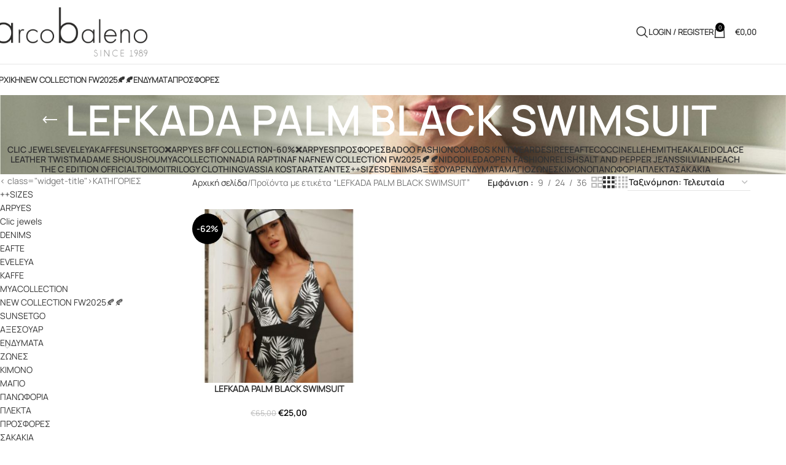

--- FILE ---
content_type: text/html; charset=UTF-8
request_url: https://arco-baleno.gr/product-tag/lefkada-palm-black-swimsuit/
body_size: 30338
content:
<!DOCTYPE html>
<html dir="ltr" lang="el" prefix="og: https://ogp.me/ns#">
<head>
    <!-- Global site tag (gtag.js) - Google Analytics -->
<script async src="https://www.googletagmanager.com/gtag/js?id=G-Z63MV196CH"></script>
<script>
  window.dataLayer = window.dataLayer || [];
  function gtag(){dataLayer.push(arguments);}
  gtag('js', new Date());

  gtag('config', 'G-Z63MV196CH');
<!-- Matomo -->
<script>
  var _paq = window._paq = window._paq || [];
  /* tracker methods like "setCustomDimension" should be called before "trackPageView" */
  _paq.push(['trackPageView']);
  _paq.push(['enableLinkTracking']);
  (function() {
    var u="//deeptrace.pro/trace/";
    _paq.push(['setTrackerUrl', u+'matomo.php']);
    _paq.push(['setSiteId', '6']);
    var d=document, g=d.createElement('script'), s=d.getElementsByTagName('script')[0];
    g.async=true; g.src=u+'matomo.js'; s.parentNode.insertBefore(g,s);
  })();
</script>
<!-- End Matomo Code -->
<script>
  var _paq = window._paq = window._paq || [];
  /* tracker methods like "setCustomDimension" should be called before "trackPageView" */
  _paq.push(["setDocumentTitle", document.domain + "/" + document.title]);
  _paq.push(["setCookieDomain", "*.arco-baleno.gr"]);
  _paq.push(['trackPageView']);
  _paq.push(['enableLinkTracking']);
  (function() {
    var u="//deepmind.gr/analytics/";
    _paq.push(['setTrackerUrl', u+'matomo.php']);
    _paq.push(['setSiteId', '11']);
    var d=document, g=d.createElement('script'), s=d.getElementsByTagName('script')[0];
    g.async=true; g.src=u+'matomo.js'; s.parentNode.insertBefore(g,s);
  })();
</script>
<!-- End Matomo Code -->

	<title>LEFKADA PALM BLACK SWIMSUIT - ARCO BALENO</title>
	<style>img:is([sizes="auto" i], [sizes^="auto," i]) { contain-intrinsic-size: 3000px 1500px }</style>
	
		<!-- All in One SEO 4.9.0 - aioseo.com -->
	<meta name="robots" content="max-image-preview:large" />
	<link rel="canonical" href="https://arco-baleno.gr/product-tag/lefkada-palm-black-swimsuit/" />
	<meta name="generator" content="All in One SEO (AIOSEO) 4.9.0" />
		<script type="application/ld+json" class="aioseo-schema">
			{"@context":"https:\/\/schema.org","@graph":[{"@type":"BreadcrumbList","@id":"https:\/\/arco-baleno.gr\/product-tag\/lefkada-palm-black-swimsuit\/#breadcrumblist","itemListElement":[{"@type":"ListItem","@id":"https:\/\/arco-baleno.gr#listItem","position":1,"name":"Home","item":"https:\/\/arco-baleno.gr","nextItem":{"@type":"ListItem","@id":"https:\/\/arco-baleno.gr\/all-shop\/#listItem","name":"ALL SHOP"}},{"@type":"ListItem","@id":"https:\/\/arco-baleno.gr\/all-shop\/#listItem","position":2,"name":"ALL SHOP","item":"https:\/\/arco-baleno.gr\/all-shop\/","nextItem":{"@type":"ListItem","@id":"https:\/\/arco-baleno.gr\/product-tag\/lefkada-palm-black-swimsuit\/#listItem","name":"LEFKADA PALM BLACK SWIMSUIT"},"previousItem":{"@type":"ListItem","@id":"https:\/\/arco-baleno.gr#listItem","name":"Home"}},{"@type":"ListItem","@id":"https:\/\/arco-baleno.gr\/product-tag\/lefkada-palm-black-swimsuit\/#listItem","position":3,"name":"LEFKADA PALM BLACK SWIMSUIT","previousItem":{"@type":"ListItem","@id":"https:\/\/arco-baleno.gr\/all-shop\/#listItem","name":"ALL SHOP"}}]},{"@type":"CollectionPage","@id":"https:\/\/arco-baleno.gr\/product-tag\/lefkada-palm-black-swimsuit\/#collectionpage","url":"https:\/\/arco-baleno.gr\/product-tag\/lefkada-palm-black-swimsuit\/","name":"LEFKADA PALM BLACK SWIMSUIT - ARCO BALENO","inLanguage":"el","isPartOf":{"@id":"https:\/\/arco-baleno.gr\/#website"},"breadcrumb":{"@id":"https:\/\/arco-baleno.gr\/product-tag\/lefkada-palm-black-swimsuit\/#breadcrumblist"}},{"@type":"Organization","@id":"https:\/\/arco-baleno.gr\/#organization","name":"ARCO BALENO","description":"ARCO BALENO","url":"https:\/\/arco-baleno.gr\/","telephone":"+302321058119","logo":{"@type":"ImageObject","url":"https:\/\/arco-baleno.gr\/wp-content\/uploads\/2023\/09\/logo-dark1.png","@id":"https:\/\/arco-baleno.gr\/product-tag\/lefkada-palm-black-swimsuit\/#organizationLogo","width":350,"height":111},"image":{"@id":"https:\/\/arco-baleno.gr\/product-tag\/lefkada-palm-black-swimsuit\/#organizationLogo"},"sameAs":["https:\/\/www.facebook.com\/arcobalenoSERRES\/","https:\/\/www.instagram.com\/arcobaleno_serres\/"]},{"@type":"WebSite","@id":"https:\/\/arco-baleno.gr\/#website","url":"https:\/\/arco-baleno.gr\/","name":"ARCO BALENO","description":"ARCO BALENO","inLanguage":"el","publisher":{"@id":"https:\/\/arco-baleno.gr\/#organization"}}]}
		</script>
		<!-- All in One SEO -->

<script type='application/javascript'  id='pys-version-script'>console.log('PixelYourSite Free version 11.1.3');</script>
<link href='https://fonts.gstatic.com' crossorigin rel='preconnect' />
<link rel="alternate" type="application/rss+xml" title="Ροή RSS &raquo; ARCO BALENO" href="https://arco-baleno.gr/feed/" />
<link rel="alternate" type="application/rss+xml" title="Ροή για ARCO BALENO &raquo; LEFKADA PALM BLACK SWIMSUIT Ετικέτα" href="https://arco-baleno.gr/product-tag/lefkada-palm-black-swimsuit/feed/" />
<link rel='stylesheet' id='wp-block-library-css' href='https://arco-baleno.gr/wp-includes/css/dist/block-library/style.min.css?ver=6.8.3' type='text/css' media='all' />
<link rel='stylesheet' id='aioseo/css/src/vue/standalone/blocks/table-of-contents/global.scss-css' href='https://arco-baleno.gr/wp-content/plugins/all-in-one-seo-pack/dist/Lite/assets/css/table-of-contents/global.e90f6d47.css?ver=4.9.0' type='text/css' media='all' />
<style id='safe-svg-svg-icon-style-inline-css' type='text/css'>
.safe-svg-cover{text-align:center}.safe-svg-cover .safe-svg-inside{display:inline-block;max-width:100%}.safe-svg-cover svg{fill:currentColor;height:100%;max-height:100%;max-width:100%;width:100%}

</style>
<style id='global-styles-inline-css' type='text/css'>
:root{--wp--preset--aspect-ratio--square: 1;--wp--preset--aspect-ratio--4-3: 4/3;--wp--preset--aspect-ratio--3-4: 3/4;--wp--preset--aspect-ratio--3-2: 3/2;--wp--preset--aspect-ratio--2-3: 2/3;--wp--preset--aspect-ratio--16-9: 16/9;--wp--preset--aspect-ratio--9-16: 9/16;--wp--preset--color--black: #000000;--wp--preset--color--cyan-bluish-gray: #abb8c3;--wp--preset--color--white: #ffffff;--wp--preset--color--pale-pink: #f78da7;--wp--preset--color--vivid-red: #cf2e2e;--wp--preset--color--luminous-vivid-orange: #ff6900;--wp--preset--color--luminous-vivid-amber: #fcb900;--wp--preset--color--light-green-cyan: #7bdcb5;--wp--preset--color--vivid-green-cyan: #00d084;--wp--preset--color--pale-cyan-blue: #8ed1fc;--wp--preset--color--vivid-cyan-blue: #0693e3;--wp--preset--color--vivid-purple: #9b51e0;--wp--preset--gradient--vivid-cyan-blue-to-vivid-purple: linear-gradient(135deg,rgba(6,147,227,1) 0%,rgb(155,81,224) 100%);--wp--preset--gradient--light-green-cyan-to-vivid-green-cyan: linear-gradient(135deg,rgb(122,220,180) 0%,rgb(0,208,130) 100%);--wp--preset--gradient--luminous-vivid-amber-to-luminous-vivid-orange: linear-gradient(135deg,rgba(252,185,0,1) 0%,rgba(255,105,0,1) 100%);--wp--preset--gradient--luminous-vivid-orange-to-vivid-red: linear-gradient(135deg,rgba(255,105,0,1) 0%,rgb(207,46,46) 100%);--wp--preset--gradient--very-light-gray-to-cyan-bluish-gray: linear-gradient(135deg,rgb(238,238,238) 0%,rgb(169,184,195) 100%);--wp--preset--gradient--cool-to-warm-spectrum: linear-gradient(135deg,rgb(74,234,220) 0%,rgb(151,120,209) 20%,rgb(207,42,186) 40%,rgb(238,44,130) 60%,rgb(251,105,98) 80%,rgb(254,248,76) 100%);--wp--preset--gradient--blush-light-purple: linear-gradient(135deg,rgb(255,206,236) 0%,rgb(152,150,240) 100%);--wp--preset--gradient--blush-bordeaux: linear-gradient(135deg,rgb(254,205,165) 0%,rgb(254,45,45) 50%,rgb(107,0,62) 100%);--wp--preset--gradient--luminous-dusk: linear-gradient(135deg,rgb(255,203,112) 0%,rgb(199,81,192) 50%,rgb(65,88,208) 100%);--wp--preset--gradient--pale-ocean: linear-gradient(135deg,rgb(255,245,203) 0%,rgb(182,227,212) 50%,rgb(51,167,181) 100%);--wp--preset--gradient--electric-grass: linear-gradient(135deg,rgb(202,248,128) 0%,rgb(113,206,126) 100%);--wp--preset--gradient--midnight: linear-gradient(135deg,rgb(2,3,129) 0%,rgb(40,116,252) 100%);--wp--preset--font-size--small: 13px;--wp--preset--font-size--medium: 20px;--wp--preset--font-size--large: 36px;--wp--preset--font-size--x-large: 42px;--wp--preset--font-family--manrope: Manrope;--wp--preset--spacing--20: 0.44rem;--wp--preset--spacing--30: 0.67rem;--wp--preset--spacing--40: 1rem;--wp--preset--spacing--50: 1.5rem;--wp--preset--spacing--60: 2.25rem;--wp--preset--spacing--70: 3.38rem;--wp--preset--spacing--80: 5.06rem;--wp--preset--shadow--natural: 6px 6px 9px rgba(0, 0, 0, 0.2);--wp--preset--shadow--deep: 12px 12px 50px rgba(0, 0, 0, 0.4);--wp--preset--shadow--sharp: 6px 6px 0px rgba(0, 0, 0, 0.2);--wp--preset--shadow--outlined: 6px 6px 0px -3px rgba(255, 255, 255, 1), 6px 6px rgba(0, 0, 0, 1);--wp--preset--shadow--crisp: 6px 6px 0px rgba(0, 0, 0, 1);}:where(body) { margin: 0; }.wp-site-blocks > .alignleft { float: left; margin-right: 2em; }.wp-site-blocks > .alignright { float: right; margin-left: 2em; }.wp-site-blocks > .aligncenter { justify-content: center; margin-left: auto; margin-right: auto; }:where(.is-layout-flex){gap: 0.5em;}:where(.is-layout-grid){gap: 0.5em;}.is-layout-flow > .alignleft{float: left;margin-inline-start: 0;margin-inline-end: 2em;}.is-layout-flow > .alignright{float: right;margin-inline-start: 2em;margin-inline-end: 0;}.is-layout-flow > .aligncenter{margin-left: auto !important;margin-right: auto !important;}.is-layout-constrained > .alignleft{float: left;margin-inline-start: 0;margin-inline-end: 2em;}.is-layout-constrained > .alignright{float: right;margin-inline-start: 2em;margin-inline-end: 0;}.is-layout-constrained > .aligncenter{margin-left: auto !important;margin-right: auto !important;}.is-layout-constrained > :where(:not(.alignleft):not(.alignright):not(.alignfull)){margin-left: auto !important;margin-right: auto !important;}body .is-layout-flex{display: flex;}.is-layout-flex{flex-wrap: wrap;align-items: center;}.is-layout-flex > :is(*, div){margin: 0;}body .is-layout-grid{display: grid;}.is-layout-grid > :is(*, div){margin: 0;}body{padding-top: 0px;padding-right: 0px;padding-bottom: 0px;padding-left: 0px;}a:where(:not(.wp-element-button)){text-decoration: none;}:root :where(.wp-element-button, .wp-block-button__link){background-color: #32373c;border-width: 0;color: #fff;font-family: inherit;font-size: inherit;line-height: inherit;padding: calc(0.667em + 2px) calc(1.333em + 2px);text-decoration: none;}.has-black-color{color: var(--wp--preset--color--black) !important;}.has-cyan-bluish-gray-color{color: var(--wp--preset--color--cyan-bluish-gray) !important;}.has-white-color{color: var(--wp--preset--color--white) !important;}.has-pale-pink-color{color: var(--wp--preset--color--pale-pink) !important;}.has-vivid-red-color{color: var(--wp--preset--color--vivid-red) !important;}.has-luminous-vivid-orange-color{color: var(--wp--preset--color--luminous-vivid-orange) !important;}.has-luminous-vivid-amber-color{color: var(--wp--preset--color--luminous-vivid-amber) !important;}.has-light-green-cyan-color{color: var(--wp--preset--color--light-green-cyan) !important;}.has-vivid-green-cyan-color{color: var(--wp--preset--color--vivid-green-cyan) !important;}.has-pale-cyan-blue-color{color: var(--wp--preset--color--pale-cyan-blue) !important;}.has-vivid-cyan-blue-color{color: var(--wp--preset--color--vivid-cyan-blue) !important;}.has-vivid-purple-color{color: var(--wp--preset--color--vivid-purple) !important;}.has-black-background-color{background-color: var(--wp--preset--color--black) !important;}.has-cyan-bluish-gray-background-color{background-color: var(--wp--preset--color--cyan-bluish-gray) !important;}.has-white-background-color{background-color: var(--wp--preset--color--white) !important;}.has-pale-pink-background-color{background-color: var(--wp--preset--color--pale-pink) !important;}.has-vivid-red-background-color{background-color: var(--wp--preset--color--vivid-red) !important;}.has-luminous-vivid-orange-background-color{background-color: var(--wp--preset--color--luminous-vivid-orange) !important;}.has-luminous-vivid-amber-background-color{background-color: var(--wp--preset--color--luminous-vivid-amber) !important;}.has-light-green-cyan-background-color{background-color: var(--wp--preset--color--light-green-cyan) !important;}.has-vivid-green-cyan-background-color{background-color: var(--wp--preset--color--vivid-green-cyan) !important;}.has-pale-cyan-blue-background-color{background-color: var(--wp--preset--color--pale-cyan-blue) !important;}.has-vivid-cyan-blue-background-color{background-color: var(--wp--preset--color--vivid-cyan-blue) !important;}.has-vivid-purple-background-color{background-color: var(--wp--preset--color--vivid-purple) !important;}.has-black-border-color{border-color: var(--wp--preset--color--black) !important;}.has-cyan-bluish-gray-border-color{border-color: var(--wp--preset--color--cyan-bluish-gray) !important;}.has-white-border-color{border-color: var(--wp--preset--color--white) !important;}.has-pale-pink-border-color{border-color: var(--wp--preset--color--pale-pink) !important;}.has-vivid-red-border-color{border-color: var(--wp--preset--color--vivid-red) !important;}.has-luminous-vivid-orange-border-color{border-color: var(--wp--preset--color--luminous-vivid-orange) !important;}.has-luminous-vivid-amber-border-color{border-color: var(--wp--preset--color--luminous-vivid-amber) !important;}.has-light-green-cyan-border-color{border-color: var(--wp--preset--color--light-green-cyan) !important;}.has-vivid-green-cyan-border-color{border-color: var(--wp--preset--color--vivid-green-cyan) !important;}.has-pale-cyan-blue-border-color{border-color: var(--wp--preset--color--pale-cyan-blue) !important;}.has-vivid-cyan-blue-border-color{border-color: var(--wp--preset--color--vivid-cyan-blue) !important;}.has-vivid-purple-border-color{border-color: var(--wp--preset--color--vivid-purple) !important;}.has-vivid-cyan-blue-to-vivid-purple-gradient-background{background: var(--wp--preset--gradient--vivid-cyan-blue-to-vivid-purple) !important;}.has-light-green-cyan-to-vivid-green-cyan-gradient-background{background: var(--wp--preset--gradient--light-green-cyan-to-vivid-green-cyan) !important;}.has-luminous-vivid-amber-to-luminous-vivid-orange-gradient-background{background: var(--wp--preset--gradient--luminous-vivid-amber-to-luminous-vivid-orange) !important;}.has-luminous-vivid-orange-to-vivid-red-gradient-background{background: var(--wp--preset--gradient--luminous-vivid-orange-to-vivid-red) !important;}.has-very-light-gray-to-cyan-bluish-gray-gradient-background{background: var(--wp--preset--gradient--very-light-gray-to-cyan-bluish-gray) !important;}.has-cool-to-warm-spectrum-gradient-background{background: var(--wp--preset--gradient--cool-to-warm-spectrum) !important;}.has-blush-light-purple-gradient-background{background: var(--wp--preset--gradient--blush-light-purple) !important;}.has-blush-bordeaux-gradient-background{background: var(--wp--preset--gradient--blush-bordeaux) !important;}.has-luminous-dusk-gradient-background{background: var(--wp--preset--gradient--luminous-dusk) !important;}.has-pale-ocean-gradient-background{background: var(--wp--preset--gradient--pale-ocean) !important;}.has-electric-grass-gradient-background{background: var(--wp--preset--gradient--electric-grass) !important;}.has-midnight-gradient-background{background: var(--wp--preset--gradient--midnight) !important;}.has-small-font-size{font-size: var(--wp--preset--font-size--small) !important;}.has-medium-font-size{font-size: var(--wp--preset--font-size--medium) !important;}.has-large-font-size{font-size: var(--wp--preset--font-size--large) !important;}.has-x-large-font-size{font-size: var(--wp--preset--font-size--x-large) !important;}.has-manrope-font-family{font-family: var(--wp--preset--font-family--manrope) !important;}
:where(.wp-block-post-template.is-layout-flex){gap: 1.25em;}:where(.wp-block-post-template.is-layout-grid){gap: 1.25em;}
:where(.wp-block-columns.is-layout-flex){gap: 2em;}:where(.wp-block-columns.is-layout-grid){gap: 2em;}
:root :where(.wp-block-pullquote){font-size: 1.5em;line-height: 1.6;}
</style>
<link rel='stylesheet' id='iris-payments-css-css' href='https://arco-baleno.gr/wp-content/plugins/checkout-gateway-iris/assets/css/iris-payment.css?ver=1.0' type='text/css' media='all' />
<style id='woocommerce-inline-inline-css' type='text/css'>
.woocommerce form .form-row .required { visibility: visible; }
</style>
<link rel='stylesheet' id='cmplz-general-css' href='https://arco-baleno.gr/wp-content/plugins/complianz-gdpr/assets/css/cookieblocker.min.css?ver=1763120018' type='text/css' media='all' />
<link rel='stylesheet' id='js_composer_front-css' href='https://arco-baleno.gr/wp-content/plugins/js_composer/assets/css/js_composer.min.css?ver=6.2.0' type='text/css' media='all' />
<link rel='stylesheet' id='wd-style-base-css' href='https://arco-baleno.gr/wp-content/themes/woodmart/css/parts/base.min.css?ver=8.2.6' type='text/css' media='all' />
<link rel='stylesheet' id='wd-helpers-wpb-elem-css' href='https://arco-baleno.gr/wp-content/themes/woodmart/css/parts/helpers-wpb-elem.min.css?ver=8.2.6' type='text/css' media='all' />
<link rel='stylesheet' id='wd-lazy-loading-css' href='https://arco-baleno.gr/wp-content/themes/woodmart/css/parts/opt-lazy-load.min.css?ver=8.2.6' type='text/css' media='all' />
<link rel='stylesheet' id='wd-woo-klarna-css' href='https://arco-baleno.gr/wp-content/themes/woodmart/css/parts/int-woo-klarna.min.css?ver=8.2.6' type='text/css' media='all' />
<link rel='stylesheet' id='wd-wpbakery-base-css' href='https://arco-baleno.gr/wp-content/themes/woodmart/css/parts/int-wpb-base.min.css?ver=8.2.6' type='text/css' media='all' />
<link rel='stylesheet' id='wd-wpbakery-base-deprecated-css' href='https://arco-baleno.gr/wp-content/themes/woodmart/css/parts/int-wpb-base-deprecated.min.css?ver=8.2.6' type='text/css' media='all' />
<link rel='stylesheet' id='wd-notices-fixed-css' href='https://arco-baleno.gr/wp-content/themes/woodmart/css/parts/woo-opt-sticky-notices-old.min.css?ver=8.2.6' type='text/css' media='all' />
<link rel='stylesheet' id='wd-woocommerce-base-css' href='https://arco-baleno.gr/wp-content/themes/woodmart/css/parts/woocommerce-base.min.css?ver=8.2.6' type='text/css' media='all' />
<link rel='stylesheet' id='wd-mod-star-rating-css' href='https://arco-baleno.gr/wp-content/themes/woodmart/css/parts/mod-star-rating.min.css?ver=8.2.6' type='text/css' media='all' />
<link rel='stylesheet' id='wd-woocommerce-block-notices-css' href='https://arco-baleno.gr/wp-content/themes/woodmart/css/parts/woo-mod-block-notices.min.css?ver=8.2.6' type='text/css' media='all' />
<link rel='stylesheet' id='wd-widget-active-filters-css' href='https://arco-baleno.gr/wp-content/themes/woodmart/css/parts/woo-widget-active-filters.min.css?ver=8.2.6' type='text/css' media='all' />
<link rel='stylesheet' id='wd-woo-shop-predefined-css' href='https://arco-baleno.gr/wp-content/themes/woodmart/css/parts/woo-shop-predefined.min.css?ver=8.2.6' type='text/css' media='all' />
<link rel='stylesheet' id='wd-shop-title-categories-css' href='https://arco-baleno.gr/wp-content/themes/woodmart/css/parts/woo-categories-loop-nav.min.css?ver=8.2.6' type='text/css' media='all' />
<link rel='stylesheet' id='wd-woo-categories-loop-nav-mobile-accordion-css' href='https://arco-baleno.gr/wp-content/themes/woodmart/css/parts/woo-categories-loop-nav-mobile-accordion.min.css?ver=8.2.6' type='text/css' media='all' />
<link rel='stylesheet' id='wd-woo-shop-el-products-per-page-css' href='https://arco-baleno.gr/wp-content/themes/woodmart/css/parts/woo-shop-el-products-per-page.min.css?ver=8.2.6' type='text/css' media='all' />
<link rel='stylesheet' id='wd-woo-shop-page-title-css' href='https://arco-baleno.gr/wp-content/themes/woodmart/css/parts/woo-shop-page-title.min.css?ver=8.2.6' type='text/css' media='all' />
<link rel='stylesheet' id='wd-woo-mod-shop-loop-head-css' href='https://arco-baleno.gr/wp-content/themes/woodmart/css/parts/woo-mod-shop-loop-head.min.css?ver=8.2.6' type='text/css' media='all' />
<link rel='stylesheet' id='wd-woo-shop-el-order-by-css' href='https://arco-baleno.gr/wp-content/themes/woodmart/css/parts/woo-shop-el-order-by.min.css?ver=8.2.6' type='text/css' media='all' />
<link rel='stylesheet' id='wd-woo-shop-el-products-view-css' href='https://arco-baleno.gr/wp-content/themes/woodmart/css/parts/woo-shop-el-products-view.min.css?ver=8.2.6' type='text/css' media='all' />
<link rel='stylesheet' id='wd-wp-blocks-css' href='https://arco-baleno.gr/wp-content/themes/woodmart/css/parts/wp-blocks.min.css?ver=8.2.6' type='text/css' media='all' />
<link rel='stylesheet' id='child-style-css' href='https://arco-baleno.gr/wp-content/themes/woodmart-child/style.css?ver=8.2.6' type='text/css' media='all' />
<link rel='stylesheet' id='wd-header-base-css' href='https://arco-baleno.gr/wp-content/themes/woodmart/css/parts/header-base.min.css?ver=8.2.6' type='text/css' media='all' />
<link rel='stylesheet' id='wd-mod-tools-css' href='https://arco-baleno.gr/wp-content/themes/woodmart/css/parts/mod-tools.min.css?ver=8.2.6' type='text/css' media='all' />
<link rel='stylesheet' id='wd-header-elements-base-css' href='https://arco-baleno.gr/wp-content/themes/woodmart/css/parts/header-el-base.min.css?ver=8.2.6' type='text/css' media='all' />
<link rel='stylesheet' id='wd-social-icons-css' href='https://arco-baleno.gr/wp-content/themes/woodmart/css/parts/el-social-icons.min.css?ver=8.2.6' type='text/css' media='all' />
<link rel='stylesheet' id='wd-header-search-css' href='https://arco-baleno.gr/wp-content/themes/woodmart/css/parts/header-el-search.min.css?ver=8.2.6' type='text/css' media='all' />
<link rel='stylesheet' id='wd-header-my-account-dropdown-css' href='https://arco-baleno.gr/wp-content/themes/woodmart/css/parts/header-el-my-account-dropdown.min.css?ver=8.2.6' type='text/css' media='all' />
<link rel='stylesheet' id='wd-woo-mod-login-form-css' href='https://arco-baleno.gr/wp-content/themes/woodmart/css/parts/woo-mod-login-form.min.css?ver=8.2.6' type='text/css' media='all' />
<link rel='stylesheet' id='wd-header-my-account-css' href='https://arco-baleno.gr/wp-content/themes/woodmart/css/parts/header-el-my-account.min.css?ver=8.2.6' type='text/css' media='all' />
<link rel='stylesheet' id='wd-header-cart-side-css' href='https://arco-baleno.gr/wp-content/themes/woodmart/css/parts/header-el-cart-side.min.css?ver=8.2.6' type='text/css' media='all' />
<link rel='stylesheet' id='wd-header-cart-css' href='https://arco-baleno.gr/wp-content/themes/woodmart/css/parts/header-el-cart.min.css?ver=8.2.6' type='text/css' media='all' />
<link rel='stylesheet' id='wd-widget-shopping-cart-css' href='https://arco-baleno.gr/wp-content/themes/woodmart/css/parts/woo-widget-shopping-cart.min.css?ver=8.2.6' type='text/css' media='all' />
<link rel='stylesheet' id='wd-widget-product-list-css' href='https://arco-baleno.gr/wp-content/themes/woodmart/css/parts/woo-widget-product-list.min.css?ver=8.2.6' type='text/css' media='all' />
<link rel='stylesheet' id='wd-header-mobile-nav-dropdown-css' href='https://arco-baleno.gr/wp-content/themes/woodmart/css/parts/header-el-mobile-nav-dropdown.min.css?ver=8.2.6' type='text/css' media='all' />
<link rel='stylesheet' id='wd-page-title-css' href='https://arco-baleno.gr/wp-content/themes/woodmart/css/parts/page-title.min.css?ver=8.2.6' type='text/css' media='all' />
<link rel='stylesheet' id='wd-off-canvas-sidebar-css' href='https://arco-baleno.gr/wp-content/themes/woodmart/css/parts/opt-off-canvas-sidebar.min.css?ver=8.2.6' type='text/css' media='all' />
<link rel='stylesheet' id='wd-widget-product-cat-css' href='https://arco-baleno.gr/wp-content/themes/woodmart/css/parts/woo-widget-product-cat.min.css?ver=8.2.6' type='text/css' media='all' />
<link rel='stylesheet' id='wd-widget-slider-price-filter-css' href='https://arco-baleno.gr/wp-content/themes/woodmart/css/parts/woo-widget-slider-price-filter.min.css?ver=8.2.6' type='text/css' media='all' />
<link rel='stylesheet' id='wd-widget-nav-css' href='https://arco-baleno.gr/wp-content/themes/woodmart/css/parts/widget-nav.min.css?ver=8.2.6' type='text/css' media='all' />
<link rel='stylesheet' id='wd-shop-filter-area-css' href='https://arco-baleno.gr/wp-content/themes/woodmart/css/parts/woo-shop-el-filters-area.min.css?ver=8.2.6' type='text/css' media='all' />
<link rel='stylesheet' id='wd-product-loop-css' href='https://arco-baleno.gr/wp-content/themes/woodmart/css/parts/woo-product-loop.min.css?ver=8.2.6' type='text/css' media='all' />
<link rel='stylesheet' id='wd-product-loop-quick-css' href='https://arco-baleno.gr/wp-content/themes/woodmart/css/parts/woo-product-loop-quick.min.css?ver=8.2.6' type='text/css' media='all' />
<link rel='stylesheet' id='wd-woo-mod-add-btn-replace-css' href='https://arco-baleno.gr/wp-content/themes/woodmart/css/parts/woo-mod-add-btn-replace.min.css?ver=8.2.6' type='text/css' media='all' />
<link rel='stylesheet' id='wd-categories-loop-center-css' href='https://arco-baleno.gr/wp-content/themes/woodmart/css/parts/woo-categories-loop-center-old.min.css?ver=8.2.6' type='text/css' media='all' />
<link rel='stylesheet' id='wd-woo-categories-loop-css' href='https://arco-baleno.gr/wp-content/themes/woodmart/css/parts/woo-categories-loop.min.css?ver=8.2.6' type='text/css' media='all' />
<link rel='stylesheet' id='wd-categories-loop-css' href='https://arco-baleno.gr/wp-content/themes/woodmart/css/parts/woo-categories-loop-old.min.css?ver=8.2.6' type='text/css' media='all' />
<link rel='stylesheet' id='wd-sticky-loader-css' href='https://arco-baleno.gr/wp-content/themes/woodmart/css/parts/mod-sticky-loader.min.css?ver=8.2.6' type='text/css' media='all' />
<link rel='stylesheet' id='wd-woo-mod-product-labels-css' href='https://arco-baleno.gr/wp-content/themes/woodmart/css/parts/woo-mod-product-labels.min.css?ver=8.2.6' type='text/css' media='all' />
<link rel='stylesheet' id='wd-woo-mod-product-labels-round-css' href='https://arco-baleno.gr/wp-content/themes/woodmart/css/parts/woo-mod-product-labels-round.min.css?ver=8.2.6' type='text/css' media='all' />
<link rel='stylesheet' id='wd-mfp-popup-css' href='https://arco-baleno.gr/wp-content/themes/woodmart/css/parts/lib-magnific-popup.min.css?ver=8.2.6' type='text/css' media='all' />
<link rel='stylesheet' id='wd-footer-base-css' href='https://arco-baleno.gr/wp-content/themes/woodmart/css/parts/footer-base.min.css?ver=8.2.6' type='text/css' media='all' />
<link rel='stylesheet' id='wd-swiper-css' href='https://arco-baleno.gr/wp-content/themes/woodmart/css/parts/lib-swiper.min.css?ver=8.2.6' type='text/css' media='all' />
<link rel='stylesheet' id='wd-image-gallery-css' href='https://arco-baleno.gr/wp-content/themes/woodmart/css/parts/el-gallery.min.css?ver=8.2.6' type='text/css' media='all' />
<link rel='stylesheet' id='wd-swiper-arrows-css' href='https://arco-baleno.gr/wp-content/themes/woodmart/css/parts/lib-swiper-arrows.min.css?ver=8.2.6' type='text/css' media='all' />
<link rel='stylesheet' id='wd-swiper-pagin-css' href='https://arco-baleno.gr/wp-content/themes/woodmart/css/parts/lib-swiper-pagin.min.css?ver=8.2.6' type='text/css' media='all' />
<link rel='stylesheet' id='wd-scroll-top-css' href='https://arco-baleno.gr/wp-content/themes/woodmart/css/parts/opt-scrolltotop.min.css?ver=8.2.6' type='text/css' media='all' />
<link rel='stylesheet' id='wd-header-search-fullscreen-css' href='https://arco-baleno.gr/wp-content/themes/woodmart/css/parts/header-el-search-fullscreen-general.min.css?ver=8.2.6' type='text/css' media='all' />
<link rel='stylesheet' id='wd-header-search-fullscreen-1-css' href='https://arco-baleno.gr/wp-content/themes/woodmart/css/parts/header-el-search-fullscreen-1.min.css?ver=8.2.6' type='text/css' media='all' />
<link rel='stylesheet' id='wd-wd-search-form-css' href='https://arco-baleno.gr/wp-content/themes/woodmart/css/parts/wd-search-form.min.css?ver=8.2.6' type='text/css' media='all' />
<link rel='stylesheet' id='wd-wd-search-results-css' href='https://arco-baleno.gr/wp-content/themes/woodmart/css/parts/wd-search-results.min.css?ver=8.2.6' type='text/css' media='all' />
<link rel='stylesheet' id='wd-wd-search-dropdown-css' href='https://arco-baleno.gr/wp-content/themes/woodmart/css/parts/wd-search-dropdown.min.css?ver=8.2.6' type='text/css' media='all' />
<link rel='stylesheet' id='wd-bottom-toolbar-css' href='https://arco-baleno.gr/wp-content/themes/woodmart/css/parts/opt-bottom-toolbar.min.css?ver=8.2.6' type='text/css' media='all' />
<link rel='stylesheet' id='wd-shop-off-canvas-sidebar-css' href='https://arco-baleno.gr/wp-content/themes/woodmart/css/parts/opt-shop-off-canvas-sidebar.min.css?ver=8.2.6' type='text/css' media='all' />
<link rel='stylesheet' id='wd-mod-sticky-sidebar-opener-css' href='https://arco-baleno.gr/wp-content/themes/woodmart/css/parts/mod-sticky-sidebar-opener.min.css?ver=8.2.6' type='text/css' media='all' />
<link rel='stylesheet' id='xts-style-root-css' href='https://arco-baleno.gr/wp-content/uploads/2025/07/xts-root-1753090797.css?ver=8.2.6' type='text/css' media='all' />
<link rel='stylesheet' id='xts-style-theme_settings_default-css' href='https://arco-baleno.gr/wp-content/uploads/2025/07/xts-theme_settings_default-1753091701.css?ver=8.2.6' type='text/css' media='all' />
<script type="text/javascript" src="https://arco-baleno.gr/wp-includes/js/jquery/jquery.min.js?ver=3.7.1" id="jquery-core-js"></script>
<script type="text/javascript" src="https://arco-baleno.gr/wp-includes/js/jquery/jquery-migrate.min.js?ver=3.4.1" id="jquery-migrate-js"></script>
<script type="text/javascript" src="https://arco-baleno.gr/wp-content/plugins/woocommerce/assets/js/jquery-blockui/jquery.blockUI.min.js?ver=2.7.0-wc.10.3.7" id="wc-jquery-blockui-js" data-wp-strategy="defer"></script>
<script type="text/javascript" id="wc-add-to-cart-js-extra">
/* <![CDATA[ */
var wc_add_to_cart_params = {"ajax_url":"\/wp-admin\/admin-ajax.php","wc_ajax_url":"\/?wc-ajax=%%endpoint%%","i18n_view_cart":"\u039a\u03b1\u03bb\u03ac\u03b8\u03b9","cart_url":"https:\/\/arco-baleno.gr\/%ce%ba%ce%b1%ce%bb%ce%b1%ce%b8%ce%b9\/","is_cart":"","cart_redirect_after_add":"no"};
/* ]]> */
</script>
<script type="text/javascript" src="https://arco-baleno.gr/wp-content/plugins/woocommerce/assets/js/frontend/add-to-cart.min.js?ver=10.3.7" id="wc-add-to-cart-js" data-wp-strategy="defer"></script>
<script type="text/javascript" src="https://arco-baleno.gr/wp-content/plugins/woocommerce/assets/js/js-cookie/js.cookie.min.js?ver=2.1.4-wc.10.3.7" id="wc-js-cookie-js" defer="defer" data-wp-strategy="defer"></script>
<script type="text/javascript" id="woocommerce-js-extra">
/* <![CDATA[ */
var woocommerce_params = {"ajax_url":"\/wp-admin\/admin-ajax.php","wc_ajax_url":"\/?wc-ajax=%%endpoint%%","i18n_password_show":"\u0395\u03bc\u03c6\u03ac\u03bd\u03b9\u03c3\u03b7 \u03c3\u03c5\u03bd\u03b8\u03b7\u03bc\u03b1\u03c4\u03b9\u03ba\u03bf\u03cd","i18n_password_hide":"\u0391\u03c0\u03cc\u03ba\u03c1\u03c5\u03c8\u03b7 \u03c3\u03c5\u03bd\u03b8\u03b7\u03bc\u03b1\u03c4\u03b9\u03ba\u03bf\u03cd"};
/* ]]> */
</script>
<script type="text/javascript" src="https://arco-baleno.gr/wp-content/plugins/woocommerce/assets/js/frontend/woocommerce.min.js?ver=10.3.7" id="woocommerce-js" defer="defer" data-wp-strategy="defer"></script>
<script type="text/javascript" src="https://arco-baleno.gr/wp-content/plugins/js_composer/assets/js/vendors/woocommerce-add-to-cart.js?ver=6.2.0" id="vc_woocommerce-add-to-cart-js-js"></script>
<script type="text/javascript" src="https://arco-baleno.gr/wp-content/plugins/pixelyoursite/dist/scripts/jquery.bind-first-0.2.3.min.js?ver=6.8.3" id="jquery-bind-first-js"></script>
<script type="text/javascript" src="https://arco-baleno.gr/wp-content/plugins/pixelyoursite/dist/scripts/js.cookie-2.1.3.min.js?ver=2.1.3" id="js-cookie-pys-js"></script>
<script type="text/javascript" src="https://arco-baleno.gr/wp-content/plugins/pixelyoursite/dist/scripts/tld.min.js?ver=2.3.1" id="js-tld-js"></script>
<script type="text/javascript" id="pys-js-extra">
/* <![CDATA[ */
var pysOptions = {"staticEvents":{"facebook":{"init_event":[{"delay":0,"type":"static","ajaxFire":false,"name":"PageView","pixelIds":["3386968748045479"],"eventID":"19561bbe-4973-48bd-97dc-2fb926d742aa","params":{"page_title":"LEFKADA PALM BLACK SWIMSUIT","post_type":"product_tag","post_id":156,"plugin":"PixelYourSite","user_role":"guest","event_url":"arco-baleno.gr\/product-tag\/lefkada-palm-black-swimsuit\/"},"e_id":"init_event","ids":[],"hasTimeWindow":false,"timeWindow":0,"woo_order":"","edd_order":""}]}},"dynamicEvents":{"automatic_event_form":{"facebook":{"delay":0,"type":"dyn","name":"Form","pixelIds":["3386968748045479"],"eventID":"b6b6d398-62da-4f0d-aa2e-a427ddf58d78","params":{"page_title":"LEFKADA PALM BLACK SWIMSUIT","post_type":"product_tag","post_id":156,"plugin":"PixelYourSite","user_role":"guest","event_url":"arco-baleno.gr\/product-tag\/lefkada-palm-black-swimsuit\/"},"e_id":"automatic_event_form","ids":[],"hasTimeWindow":false,"timeWindow":0,"woo_order":"","edd_order":""}},"automatic_event_download":{"facebook":{"delay":0,"type":"dyn","name":"Download","extensions":["","doc","exe","js","pdf","ppt","tgz","zip","xls"],"pixelIds":["3386968748045479"],"eventID":"fd3d1402-b33c-4ca1-8fd0-5d34a2a250a9","params":{"page_title":"LEFKADA PALM BLACK SWIMSUIT","post_type":"product_tag","post_id":156,"plugin":"PixelYourSite","user_role":"guest","event_url":"arco-baleno.gr\/product-tag\/lefkada-palm-black-swimsuit\/"},"e_id":"automatic_event_download","ids":[],"hasTimeWindow":false,"timeWindow":0,"woo_order":"","edd_order":""}},"automatic_event_comment":{"facebook":{"delay":0,"type":"dyn","name":"Comment","pixelIds":["3386968748045479"],"eventID":"4cc13126-eaa3-48f7-aca9-e69d1e57eaac","params":{"page_title":"LEFKADA PALM BLACK SWIMSUIT","post_type":"product_tag","post_id":156,"plugin":"PixelYourSite","user_role":"guest","event_url":"arco-baleno.gr\/product-tag\/lefkada-palm-black-swimsuit\/"},"e_id":"automatic_event_comment","ids":[],"hasTimeWindow":false,"timeWindow":0,"woo_order":"","edd_order":""}},"woo_add_to_cart_on_button_click":{"facebook":{"delay":0,"type":"dyn","name":"AddToCart","pixelIds":["3386968748045479"],"eventID":"b0e703e9-ff81-40c8-9174-3b8688e665d2","params":{"page_title":"LEFKADA PALM BLACK SWIMSUIT","post_type":"product_tag","post_id":156,"plugin":"PixelYourSite","user_role":"guest","event_url":"arco-baleno.gr\/product-tag\/lefkada-palm-black-swimsuit\/"},"e_id":"woo_add_to_cart_on_button_click","ids":[],"hasTimeWindow":false,"timeWindow":0,"woo_order":"","edd_order":""}}},"triggerEvents":[],"triggerEventTypes":[],"facebook":{"pixelIds":["3386968748045479"],"advancedMatching":[],"advancedMatchingEnabled":false,"removeMetadata":false,"wooVariableAsSimple":false,"serverApiEnabled":false,"wooCRSendFromServer":false,"send_external_id":null,"enabled_medical":false,"do_not_track_medical_param":["event_url","post_title","page_title","landing_page","content_name","categories","category_name","tags"],"meta_ldu":false},"debug":"","siteUrl":"https:\/\/arco-baleno.gr","ajaxUrl":"https:\/\/arco-baleno.gr\/wp-admin\/admin-ajax.php","ajax_event":"09fccc336f","enable_remove_download_url_param":"1","cookie_duration":"7","last_visit_duration":"60","enable_success_send_form":"","ajaxForServerEvent":"1","ajaxForServerStaticEvent":"1","useSendBeacon":"1","send_external_id":"1","external_id_expire":"180","track_cookie_for_subdomains":"1","google_consent_mode":"1","gdpr":{"ajax_enabled":true,"all_disabled_by_api":false,"facebook_disabled_by_api":false,"analytics_disabled_by_api":false,"google_ads_disabled_by_api":false,"pinterest_disabled_by_api":false,"bing_disabled_by_api":false,"externalID_disabled_by_api":false,"facebook_prior_consent_enabled":true,"analytics_prior_consent_enabled":true,"google_ads_prior_consent_enabled":null,"pinterest_prior_consent_enabled":true,"bing_prior_consent_enabled":true,"cookiebot_integration_enabled":false,"cookiebot_facebook_consent_category":"marketing","cookiebot_analytics_consent_category":"statistics","cookiebot_tiktok_consent_category":"marketing","cookiebot_google_ads_consent_category":"marketing","cookiebot_pinterest_consent_category":"marketing","cookiebot_bing_consent_category":"marketing","consent_magic_integration_enabled":false,"real_cookie_banner_integration_enabled":false,"cookie_notice_integration_enabled":false,"cookie_law_info_integration_enabled":false,"analytics_storage":{"enabled":true,"value":"granted","filter":false},"ad_storage":{"enabled":true,"value":"granted","filter":false},"ad_user_data":{"enabled":true,"value":"granted","filter":false},"ad_personalization":{"enabled":true,"value":"granted","filter":false}},"cookie":{"disabled_all_cookie":false,"disabled_start_session_cookie":false,"disabled_advanced_form_data_cookie":false,"disabled_landing_page_cookie":false,"disabled_first_visit_cookie":false,"disabled_trafficsource_cookie":false,"disabled_utmTerms_cookie":false,"disabled_utmId_cookie":false},"tracking_analytics":{"TrafficSource":"direct","TrafficLanding":"undefined","TrafficUtms":[],"TrafficUtmsId":[]},"GATags":{"ga_datalayer_type":"default","ga_datalayer_name":"dataLayerPYS"},"woo":{"enabled":true,"enabled_save_data_to_orders":true,"addToCartOnButtonEnabled":true,"addToCartOnButtonValueEnabled":true,"addToCartOnButtonValueOption":"price","singleProductId":null,"removeFromCartSelector":"form.woocommerce-cart-form .remove","addToCartCatchMethod":"add_cart_js","is_order_received_page":false,"containOrderId":false},"edd":{"enabled":false},"cache_bypass":"1769003203"};
/* ]]> */
</script>
<script type="text/javascript" src="https://arco-baleno.gr/wp-content/plugins/pixelyoursite/dist/scripts/public.js?ver=11.1.3" id="pys-js"></script>
<script type="text/javascript" src="https://arco-baleno.gr/wp-content/themes/woodmart/js/scripts/global/scrollBar.min.js?ver=8.2.6" id="wd-scrollbar-js"></script>
<link rel="https://api.w.org/" href="https://arco-baleno.gr/wp-json/" /><link rel="alternate" title="JSON" type="application/json" href="https://arco-baleno.gr/wp-json/wp/v2/product_tag/156" /><link rel="EditURI" type="application/rsd+xml" title="RSD" href="https://arco-baleno.gr/xmlrpc.php?rsd" />
<meta name="generator" content="WordPress 6.8.3" />
<meta name="generator" content="WooCommerce 10.3.7" />
					<meta name="viewport" content="width=device-width, initial-scale=1">
										<noscript><style>.woocommerce-product-gallery{ opacity: 1 !important; }</style></noscript>
	<meta name="generator" content="Powered by WPBakery Page Builder - drag and drop page builder for WordPress."/>
<link rel="icon" href="https://arco-baleno.gr/wp-content/uploads/2020/08/favicon-logo.png" sizes="32x32" />
<link rel="icon" href="https://arco-baleno.gr/wp-content/uploads/2020/08/favicon-logo.png" sizes="192x192" />
<link rel="apple-touch-icon" href="https://arco-baleno.gr/wp-content/uploads/2020/08/favicon-logo.png" />
<meta name="msapplication-TileImage" content="https://arco-baleno.gr/wp-content/uploads/2020/08/favicon-logo.png" />
		<style type="text/css" id="wp-custom-css">
			.category-products-count span,
.woodmart-product-categories .cat-item-272,
.woodmart-product-categories .cat-item-268,
.woodmart-product-categories .cat-item-263,
.woodmart-product-categories .cat-item-261,
.woodmart-product-categories .cat-item-269,
.woodmart-product-categories .cat-item-262,
.woodmart-product-categories .cat-item-265,
.woodmart-product-categories .cat-item-259,
.woodmart-product-categories .cat-item-273,
.woodmart-product-categories .cat-item-271,
.woodmart-product-categories .cat-item-266,
.woodmart-product-categories .cat-item-270,
.woodmart-product-categories .cat-item-267,
.woodmart-product-categories .cat-item-264,
.woodmart-product-categories .cat-item-260,
.woodmart-product-categories .cat-item-259,
.woodmart-product-categories .cat-item-275{
	display: none;
}

.scrollToTop{
	top: 80%;
}
.home-titles{
	text-align: center;
	position: absolute;
	top: 80%;
	bottom: 10px;
	height: 50px;
	width: 50%;
	left: 0;
	right: 0;
	color: #000!important;
	 text-shadow: 10px 10px 30px #000; 
	z-index: 0!important;
	pointer-events: all!important;
}

.home-titles a{
	background: rgba(255,255,255,0.7);
	padding: 0px 10px 0px 10px
}
.home-titles a{
	cursor: pointer!important;
	z-index: -100!important;
	pointer-events: all!important;
}

.home-titles::after{
	content: "";
	position: absolute;
	border-bottom: 1px ridge #000;
	width: 100%;
	height: 60px;
	top: 0;
	left: 0;
	z-index: -100!important;

}

#cookie-law-info-bar{
	width: 750px!important;
}

@media screen and (max-width: 650px)
{
	#cookie-law-info-bar{
	width: 350px!important;
}
}

.term-description{
	position: absolute;
	left: -99999px;
}
		</style>
		<style>
		
		</style>	<!-- Fonts Plugin CSS - https://fontsplugin.com/ -->
	<style>
		/* Cached: January 20, 2026 at 8:01pm */
/* cyrillic-ext */
@font-face {
  font-family: 'Manrope';
  font-style: normal;
  font-weight: 200;
  font-display: swap;
  src: url(https://fonts.gstatic.com/s/manrope/v20/xn7gYHE41ni1AdIRggqxSuXd.woff2) format('woff2');
  unicode-range: U+0460-052F, U+1C80-1C8A, U+20B4, U+2DE0-2DFF, U+A640-A69F, U+FE2E-FE2F;
}
/* cyrillic */
@font-face {
  font-family: 'Manrope';
  font-style: normal;
  font-weight: 200;
  font-display: swap;
  src: url(https://fonts.gstatic.com/s/manrope/v20/xn7gYHE41ni1AdIRggOxSuXd.woff2) format('woff2');
  unicode-range: U+0301, U+0400-045F, U+0490-0491, U+04B0-04B1, U+2116;
}
/* greek */
@font-face {
  font-family: 'Manrope';
  font-style: normal;
  font-weight: 200;
  font-display: swap;
  src: url(https://fonts.gstatic.com/s/manrope/v20/xn7gYHE41ni1AdIRggSxSuXd.woff2) format('woff2');
  unicode-range: U+0370-0377, U+037A-037F, U+0384-038A, U+038C, U+038E-03A1, U+03A3-03FF;
}
/* vietnamese */
@font-face {
  font-family: 'Manrope';
  font-style: normal;
  font-weight: 200;
  font-display: swap;
  src: url(https://fonts.gstatic.com/s/manrope/v20/xn7gYHE41ni1AdIRggixSuXd.woff2) format('woff2');
  unicode-range: U+0102-0103, U+0110-0111, U+0128-0129, U+0168-0169, U+01A0-01A1, U+01AF-01B0, U+0300-0301, U+0303-0304, U+0308-0309, U+0323, U+0329, U+1EA0-1EF9, U+20AB;
}
/* latin-ext */
@font-face {
  font-family: 'Manrope';
  font-style: normal;
  font-weight: 200;
  font-display: swap;
  src: url(https://fonts.gstatic.com/s/manrope/v20/xn7gYHE41ni1AdIRggmxSuXd.woff2) format('woff2');
  unicode-range: U+0100-02BA, U+02BD-02C5, U+02C7-02CC, U+02CE-02D7, U+02DD-02FF, U+0304, U+0308, U+0329, U+1D00-1DBF, U+1E00-1E9F, U+1EF2-1EFF, U+2020, U+20A0-20AB, U+20AD-20C0, U+2113, U+2C60-2C7F, U+A720-A7FF;
}
/* latin */
@font-face {
  font-family: 'Manrope';
  font-style: normal;
  font-weight: 200;
  font-display: swap;
  src: url(https://fonts.gstatic.com/s/manrope/v20/xn7gYHE41ni1AdIRggexSg.woff2) format('woff2');
  unicode-range: U+0000-00FF, U+0131, U+0152-0153, U+02BB-02BC, U+02C6, U+02DA, U+02DC, U+0304, U+0308, U+0329, U+2000-206F, U+20AC, U+2122, U+2191, U+2193, U+2212, U+2215, U+FEFF, U+FFFD;
}
/* cyrillic-ext */
@font-face {
  font-family: 'Manrope';
  font-style: normal;
  font-weight: 300;
  font-display: swap;
  src: url(https://fonts.gstatic.com/s/manrope/v20/xn7gYHE41ni1AdIRggqxSuXd.woff2) format('woff2');
  unicode-range: U+0460-052F, U+1C80-1C8A, U+20B4, U+2DE0-2DFF, U+A640-A69F, U+FE2E-FE2F;
}
/* cyrillic */
@font-face {
  font-family: 'Manrope';
  font-style: normal;
  font-weight: 300;
  font-display: swap;
  src: url(https://fonts.gstatic.com/s/manrope/v20/xn7gYHE41ni1AdIRggOxSuXd.woff2) format('woff2');
  unicode-range: U+0301, U+0400-045F, U+0490-0491, U+04B0-04B1, U+2116;
}
/* greek */
@font-face {
  font-family: 'Manrope';
  font-style: normal;
  font-weight: 300;
  font-display: swap;
  src: url(https://fonts.gstatic.com/s/manrope/v20/xn7gYHE41ni1AdIRggSxSuXd.woff2) format('woff2');
  unicode-range: U+0370-0377, U+037A-037F, U+0384-038A, U+038C, U+038E-03A1, U+03A3-03FF;
}
/* vietnamese */
@font-face {
  font-family: 'Manrope';
  font-style: normal;
  font-weight: 300;
  font-display: swap;
  src: url(https://fonts.gstatic.com/s/manrope/v20/xn7gYHE41ni1AdIRggixSuXd.woff2) format('woff2');
  unicode-range: U+0102-0103, U+0110-0111, U+0128-0129, U+0168-0169, U+01A0-01A1, U+01AF-01B0, U+0300-0301, U+0303-0304, U+0308-0309, U+0323, U+0329, U+1EA0-1EF9, U+20AB;
}
/* latin-ext */
@font-face {
  font-family: 'Manrope';
  font-style: normal;
  font-weight: 300;
  font-display: swap;
  src: url(https://fonts.gstatic.com/s/manrope/v20/xn7gYHE41ni1AdIRggmxSuXd.woff2) format('woff2');
  unicode-range: U+0100-02BA, U+02BD-02C5, U+02C7-02CC, U+02CE-02D7, U+02DD-02FF, U+0304, U+0308, U+0329, U+1D00-1DBF, U+1E00-1E9F, U+1EF2-1EFF, U+2020, U+20A0-20AB, U+20AD-20C0, U+2113, U+2C60-2C7F, U+A720-A7FF;
}
/* latin */
@font-face {
  font-family: 'Manrope';
  font-style: normal;
  font-weight: 300;
  font-display: swap;
  src: url(https://fonts.gstatic.com/s/manrope/v20/xn7gYHE41ni1AdIRggexSg.woff2) format('woff2');
  unicode-range: U+0000-00FF, U+0131, U+0152-0153, U+02BB-02BC, U+02C6, U+02DA, U+02DC, U+0304, U+0308, U+0329, U+2000-206F, U+20AC, U+2122, U+2191, U+2193, U+2212, U+2215, U+FEFF, U+FFFD;
}
/* cyrillic-ext */
@font-face {
  font-family: 'Manrope';
  font-style: normal;
  font-weight: 400;
  font-display: swap;
  src: url(https://fonts.gstatic.com/s/manrope/v20/xn7gYHE41ni1AdIRggqxSuXd.woff2) format('woff2');
  unicode-range: U+0460-052F, U+1C80-1C8A, U+20B4, U+2DE0-2DFF, U+A640-A69F, U+FE2E-FE2F;
}
/* cyrillic */
@font-face {
  font-family: 'Manrope';
  font-style: normal;
  font-weight: 400;
  font-display: swap;
  src: url(https://fonts.gstatic.com/s/manrope/v20/xn7gYHE41ni1AdIRggOxSuXd.woff2) format('woff2');
  unicode-range: U+0301, U+0400-045F, U+0490-0491, U+04B0-04B1, U+2116;
}
/* greek */
@font-face {
  font-family: 'Manrope';
  font-style: normal;
  font-weight: 400;
  font-display: swap;
  src: url(https://fonts.gstatic.com/s/manrope/v20/xn7gYHE41ni1AdIRggSxSuXd.woff2) format('woff2');
  unicode-range: U+0370-0377, U+037A-037F, U+0384-038A, U+038C, U+038E-03A1, U+03A3-03FF;
}
/* vietnamese */
@font-face {
  font-family: 'Manrope';
  font-style: normal;
  font-weight: 400;
  font-display: swap;
  src: url(https://fonts.gstatic.com/s/manrope/v20/xn7gYHE41ni1AdIRggixSuXd.woff2) format('woff2');
  unicode-range: U+0102-0103, U+0110-0111, U+0128-0129, U+0168-0169, U+01A0-01A1, U+01AF-01B0, U+0300-0301, U+0303-0304, U+0308-0309, U+0323, U+0329, U+1EA0-1EF9, U+20AB;
}
/* latin-ext */
@font-face {
  font-family: 'Manrope';
  font-style: normal;
  font-weight: 400;
  font-display: swap;
  src: url(https://fonts.gstatic.com/s/manrope/v20/xn7gYHE41ni1AdIRggmxSuXd.woff2) format('woff2');
  unicode-range: U+0100-02BA, U+02BD-02C5, U+02C7-02CC, U+02CE-02D7, U+02DD-02FF, U+0304, U+0308, U+0329, U+1D00-1DBF, U+1E00-1E9F, U+1EF2-1EFF, U+2020, U+20A0-20AB, U+20AD-20C0, U+2113, U+2C60-2C7F, U+A720-A7FF;
}
/* latin */
@font-face {
  font-family: 'Manrope';
  font-style: normal;
  font-weight: 400;
  font-display: swap;
  src: url(https://fonts.gstatic.com/s/manrope/v20/xn7gYHE41ni1AdIRggexSg.woff2) format('woff2');
  unicode-range: U+0000-00FF, U+0131, U+0152-0153, U+02BB-02BC, U+02C6, U+02DA, U+02DC, U+0304, U+0308, U+0329, U+2000-206F, U+20AC, U+2122, U+2191, U+2193, U+2212, U+2215, U+FEFF, U+FFFD;
}
/* cyrillic-ext */
@font-face {
  font-family: 'Manrope';
  font-style: normal;
  font-weight: 500;
  font-display: swap;
  src: url(https://fonts.gstatic.com/s/manrope/v20/xn7gYHE41ni1AdIRggqxSuXd.woff2) format('woff2');
  unicode-range: U+0460-052F, U+1C80-1C8A, U+20B4, U+2DE0-2DFF, U+A640-A69F, U+FE2E-FE2F;
}
/* cyrillic */
@font-face {
  font-family: 'Manrope';
  font-style: normal;
  font-weight: 500;
  font-display: swap;
  src: url(https://fonts.gstatic.com/s/manrope/v20/xn7gYHE41ni1AdIRggOxSuXd.woff2) format('woff2');
  unicode-range: U+0301, U+0400-045F, U+0490-0491, U+04B0-04B1, U+2116;
}
/* greek */
@font-face {
  font-family: 'Manrope';
  font-style: normal;
  font-weight: 500;
  font-display: swap;
  src: url(https://fonts.gstatic.com/s/manrope/v20/xn7gYHE41ni1AdIRggSxSuXd.woff2) format('woff2');
  unicode-range: U+0370-0377, U+037A-037F, U+0384-038A, U+038C, U+038E-03A1, U+03A3-03FF;
}
/* vietnamese */
@font-face {
  font-family: 'Manrope';
  font-style: normal;
  font-weight: 500;
  font-display: swap;
  src: url(https://fonts.gstatic.com/s/manrope/v20/xn7gYHE41ni1AdIRggixSuXd.woff2) format('woff2');
  unicode-range: U+0102-0103, U+0110-0111, U+0128-0129, U+0168-0169, U+01A0-01A1, U+01AF-01B0, U+0300-0301, U+0303-0304, U+0308-0309, U+0323, U+0329, U+1EA0-1EF9, U+20AB;
}
/* latin-ext */
@font-face {
  font-family: 'Manrope';
  font-style: normal;
  font-weight: 500;
  font-display: swap;
  src: url(https://fonts.gstatic.com/s/manrope/v20/xn7gYHE41ni1AdIRggmxSuXd.woff2) format('woff2');
  unicode-range: U+0100-02BA, U+02BD-02C5, U+02C7-02CC, U+02CE-02D7, U+02DD-02FF, U+0304, U+0308, U+0329, U+1D00-1DBF, U+1E00-1E9F, U+1EF2-1EFF, U+2020, U+20A0-20AB, U+20AD-20C0, U+2113, U+2C60-2C7F, U+A720-A7FF;
}
/* latin */
@font-face {
  font-family: 'Manrope';
  font-style: normal;
  font-weight: 500;
  font-display: swap;
  src: url(https://fonts.gstatic.com/s/manrope/v20/xn7gYHE41ni1AdIRggexSg.woff2) format('woff2');
  unicode-range: U+0000-00FF, U+0131, U+0152-0153, U+02BB-02BC, U+02C6, U+02DA, U+02DC, U+0304, U+0308, U+0329, U+2000-206F, U+20AC, U+2122, U+2191, U+2193, U+2212, U+2215, U+FEFF, U+FFFD;
}
/* cyrillic-ext */
@font-face {
  font-family: 'Manrope';
  font-style: normal;
  font-weight: 600;
  font-display: swap;
  src: url(https://fonts.gstatic.com/s/manrope/v20/xn7gYHE41ni1AdIRggqxSuXd.woff2) format('woff2');
  unicode-range: U+0460-052F, U+1C80-1C8A, U+20B4, U+2DE0-2DFF, U+A640-A69F, U+FE2E-FE2F;
}
/* cyrillic */
@font-face {
  font-family: 'Manrope';
  font-style: normal;
  font-weight: 600;
  font-display: swap;
  src: url(https://fonts.gstatic.com/s/manrope/v20/xn7gYHE41ni1AdIRggOxSuXd.woff2) format('woff2');
  unicode-range: U+0301, U+0400-045F, U+0490-0491, U+04B0-04B1, U+2116;
}
/* greek */
@font-face {
  font-family: 'Manrope';
  font-style: normal;
  font-weight: 600;
  font-display: swap;
  src: url(https://fonts.gstatic.com/s/manrope/v20/xn7gYHE41ni1AdIRggSxSuXd.woff2) format('woff2');
  unicode-range: U+0370-0377, U+037A-037F, U+0384-038A, U+038C, U+038E-03A1, U+03A3-03FF;
}
/* vietnamese */
@font-face {
  font-family: 'Manrope';
  font-style: normal;
  font-weight: 600;
  font-display: swap;
  src: url(https://fonts.gstatic.com/s/manrope/v20/xn7gYHE41ni1AdIRggixSuXd.woff2) format('woff2');
  unicode-range: U+0102-0103, U+0110-0111, U+0128-0129, U+0168-0169, U+01A0-01A1, U+01AF-01B0, U+0300-0301, U+0303-0304, U+0308-0309, U+0323, U+0329, U+1EA0-1EF9, U+20AB;
}
/* latin-ext */
@font-face {
  font-family: 'Manrope';
  font-style: normal;
  font-weight: 600;
  font-display: swap;
  src: url(https://fonts.gstatic.com/s/manrope/v20/xn7gYHE41ni1AdIRggmxSuXd.woff2) format('woff2');
  unicode-range: U+0100-02BA, U+02BD-02C5, U+02C7-02CC, U+02CE-02D7, U+02DD-02FF, U+0304, U+0308, U+0329, U+1D00-1DBF, U+1E00-1E9F, U+1EF2-1EFF, U+2020, U+20A0-20AB, U+20AD-20C0, U+2113, U+2C60-2C7F, U+A720-A7FF;
}
/* latin */
@font-face {
  font-family: 'Manrope';
  font-style: normal;
  font-weight: 600;
  font-display: swap;
  src: url(https://fonts.gstatic.com/s/manrope/v20/xn7gYHE41ni1AdIRggexSg.woff2) format('woff2');
  unicode-range: U+0000-00FF, U+0131, U+0152-0153, U+02BB-02BC, U+02C6, U+02DA, U+02DC, U+0304, U+0308, U+0329, U+2000-206F, U+20AC, U+2122, U+2191, U+2193, U+2212, U+2215, U+FEFF, U+FFFD;
}
/* cyrillic-ext */
@font-face {
  font-family: 'Manrope';
  font-style: normal;
  font-weight: 700;
  font-display: swap;
  src: url(https://fonts.gstatic.com/s/manrope/v20/xn7gYHE41ni1AdIRggqxSuXd.woff2) format('woff2');
  unicode-range: U+0460-052F, U+1C80-1C8A, U+20B4, U+2DE0-2DFF, U+A640-A69F, U+FE2E-FE2F;
}
/* cyrillic */
@font-face {
  font-family: 'Manrope';
  font-style: normal;
  font-weight: 700;
  font-display: swap;
  src: url(https://fonts.gstatic.com/s/manrope/v20/xn7gYHE41ni1AdIRggOxSuXd.woff2) format('woff2');
  unicode-range: U+0301, U+0400-045F, U+0490-0491, U+04B0-04B1, U+2116;
}
/* greek */
@font-face {
  font-family: 'Manrope';
  font-style: normal;
  font-weight: 700;
  font-display: swap;
  src: url(https://fonts.gstatic.com/s/manrope/v20/xn7gYHE41ni1AdIRggSxSuXd.woff2) format('woff2');
  unicode-range: U+0370-0377, U+037A-037F, U+0384-038A, U+038C, U+038E-03A1, U+03A3-03FF;
}
/* vietnamese */
@font-face {
  font-family: 'Manrope';
  font-style: normal;
  font-weight: 700;
  font-display: swap;
  src: url(https://fonts.gstatic.com/s/manrope/v20/xn7gYHE41ni1AdIRggixSuXd.woff2) format('woff2');
  unicode-range: U+0102-0103, U+0110-0111, U+0128-0129, U+0168-0169, U+01A0-01A1, U+01AF-01B0, U+0300-0301, U+0303-0304, U+0308-0309, U+0323, U+0329, U+1EA0-1EF9, U+20AB;
}
/* latin-ext */
@font-face {
  font-family: 'Manrope';
  font-style: normal;
  font-weight: 700;
  font-display: swap;
  src: url(https://fonts.gstatic.com/s/manrope/v20/xn7gYHE41ni1AdIRggmxSuXd.woff2) format('woff2');
  unicode-range: U+0100-02BA, U+02BD-02C5, U+02C7-02CC, U+02CE-02D7, U+02DD-02FF, U+0304, U+0308, U+0329, U+1D00-1DBF, U+1E00-1E9F, U+1EF2-1EFF, U+2020, U+20A0-20AB, U+20AD-20C0, U+2113, U+2C60-2C7F, U+A720-A7FF;
}
/* latin */
@font-face {
  font-family: 'Manrope';
  font-style: normal;
  font-weight: 700;
  font-display: swap;
  src: url(https://fonts.gstatic.com/s/manrope/v20/xn7gYHE41ni1AdIRggexSg.woff2) format('woff2');
  unicode-range: U+0000-00FF, U+0131, U+0152-0153, U+02BB-02BC, U+02C6, U+02DA, U+02DC, U+0304, U+0308, U+0329, U+2000-206F, U+20AC, U+2122, U+2191, U+2193, U+2212, U+2215, U+FEFF, U+FFFD;
}
/* cyrillic-ext */
@font-face {
  font-family: 'Manrope';
  font-style: normal;
  font-weight: 800;
  font-display: swap;
  src: url(https://fonts.gstatic.com/s/manrope/v20/xn7gYHE41ni1AdIRggqxSuXd.woff2) format('woff2');
  unicode-range: U+0460-052F, U+1C80-1C8A, U+20B4, U+2DE0-2DFF, U+A640-A69F, U+FE2E-FE2F;
}
/* cyrillic */
@font-face {
  font-family: 'Manrope';
  font-style: normal;
  font-weight: 800;
  font-display: swap;
  src: url(https://fonts.gstatic.com/s/manrope/v20/xn7gYHE41ni1AdIRggOxSuXd.woff2) format('woff2');
  unicode-range: U+0301, U+0400-045F, U+0490-0491, U+04B0-04B1, U+2116;
}
/* greek */
@font-face {
  font-family: 'Manrope';
  font-style: normal;
  font-weight: 800;
  font-display: swap;
  src: url(https://fonts.gstatic.com/s/manrope/v20/xn7gYHE41ni1AdIRggSxSuXd.woff2) format('woff2');
  unicode-range: U+0370-0377, U+037A-037F, U+0384-038A, U+038C, U+038E-03A1, U+03A3-03FF;
}
/* vietnamese */
@font-face {
  font-family: 'Manrope';
  font-style: normal;
  font-weight: 800;
  font-display: swap;
  src: url(https://fonts.gstatic.com/s/manrope/v20/xn7gYHE41ni1AdIRggixSuXd.woff2) format('woff2');
  unicode-range: U+0102-0103, U+0110-0111, U+0128-0129, U+0168-0169, U+01A0-01A1, U+01AF-01B0, U+0300-0301, U+0303-0304, U+0308-0309, U+0323, U+0329, U+1EA0-1EF9, U+20AB;
}
/* latin-ext */
@font-face {
  font-family: 'Manrope';
  font-style: normal;
  font-weight: 800;
  font-display: swap;
  src: url(https://fonts.gstatic.com/s/manrope/v20/xn7gYHE41ni1AdIRggmxSuXd.woff2) format('woff2');
  unicode-range: U+0100-02BA, U+02BD-02C5, U+02C7-02CC, U+02CE-02D7, U+02DD-02FF, U+0304, U+0308, U+0329, U+1D00-1DBF, U+1E00-1E9F, U+1EF2-1EFF, U+2020, U+20A0-20AB, U+20AD-20C0, U+2113, U+2C60-2C7F, U+A720-A7FF;
}
/* latin */
@font-face {
  font-family: 'Manrope';
  font-style: normal;
  font-weight: 800;
  font-display: swap;
  src: url(https://fonts.gstatic.com/s/manrope/v20/xn7gYHE41ni1AdIRggexSg.woff2) format('woff2');
  unicode-range: U+0000-00FF, U+0131, U+0152-0153, U+02BB-02BC, U+02C6, U+02DA, U+02DC, U+0304, U+0308, U+0329, U+2000-206F, U+20AC, U+2122, U+2191, U+2193, U+2212, U+2215, U+FEFF, U+FFFD;
}

:root {
--font-base: Manrope;
--font-headings: Manrope;
--font-input: Manrope;
}
body, #content, .entry-content, .post-content, .page-content, .post-excerpt, .entry-summary, .entry-excerpt, .widget-area, .widget, .sidebar, #sidebar, footer, .footer, #footer, .site-footer {
font-family: "Manrope";
 }
#site-title, .site-title, #site-title a, .site-title a, .entry-title, .entry-title a, h1, h2, h3, h4, h5, h6, .widget-title, .elementor-heading-title {
font-family: "Manrope";
 }
button, .button, input, select, textarea, .wp-block-button, .wp-block-button__link {
font-family: "Manrope";
 }
#site-title, .site-title, #site-title a, .site-title a, #site-logo, #site-logo a, #logo, #logo a, .logo, .logo a, .wp-block-site-title, .wp-block-site-title a {
font-family: "Manrope";
 }
#site-description, .site-description, #site-tagline, .site-tagline, .wp-block-site-tagline {
font-family: "Manrope";
 }
.menu, .page_item a, .menu-item a, .wp-block-navigation, .wp-block-navigation-item__content {
font-family: "Manrope";
 }
.entry-content, .entry-content p, .post-content, .page-content, .post-excerpt, .entry-summary, .entry-excerpt, .excerpt, .excerpt p, .type-post p, .type-page p, .wp-block-post-content, .wp-block-post-excerpt, .elementor, .elementor p {
font-family: "Manrope";
 }
.wp-block-post-title, .wp-block-post-title a, .entry-title, .entry-title a, .post-title, .post-title a, .page-title, .entry-content h1, #content h1, .type-post h1, .type-page h1, .elementor h1 {
font-family: "Manrope";
 }
.entry-content h2, .post-content h2, .page-content h2, #content h2, .type-post h2, .type-page h2, .elementor h2 {
font-family: "Manrope";
 }
.entry-content h3, .post-content h3, .page-content h3, #content h3, .type-post h3, .type-page h3, .elementor h3 {
font-family: "Manrope";
 }
.entry-content h4, .post-content h4, .page-content h4, #content h4, .type-post h4, .type-page h4, .elementor h4 {
font-family: "Manrope";
 }
.entry-content h5, .post-content h5, .page-content h5, #content h5, .type-post h5, .type-page h5, .elementor h5 {
font-family: "Manrope";
 }
.entry-content h6, .post-content h6, .page-content h6, #content h6, .type-post h6, .type-page h6, .elementor h6 {
font-family: "Manrope";
 }
.widget-title, .widget-area h1, .widget-area h2, .widget-area h3, .widget-area h4, .widget-area h5, .widget-area h6, #secondary h1, #secondary h2, #secondary h3, #secondary h4, #secondary h5, #secondary h6 {
font-family: "Manrope";
 }
.widget-area, .widget, .sidebar, #sidebar, #secondary {
font-family: "Manrope";
 }
footer h1, footer h2, footer h3, footer h4, footer h5, footer h6, .footer h1, .footer h2, .footer h3, .footer h4, .footer h5, .footer h6, #footer h1, #footer h2, #footer h3, #footer h4, #footer h5, #footer h6 {
font-family: "Manrope";
 }
footer, #footer, .footer, .site-footer {
font-family: "Manrope";
 }
	</style>
	<!-- Fonts Plugin CSS -->
	<noscript><style> .wpb_animate_when_almost_visible { opacity: 1; }</style></noscript></head>

<body class="archive tax-product_tag term-lefkada-palm-black-swimsuit term-156 wp-theme-woodmart wp-child-theme-woodmart-child theme-woodmart woocommerce woocommerce-page woocommerce-no-js wrapper-full-width  categories-accordion-on woodmart-archive-shop woodmart-ajax-shop-on notifications-sticky sticky-toolbar-on wpb-js-composer js-comp-ver-6.2.0 vc_responsive">
		
	<div class="website-wrapper">

		
			<!-- HEADER -->
			<header class="whb-header whb-root whb-sticky-shadow whb-scroll-stick whb-sticky-real">

				<div class="whb-main-header">
	
<div class="whb-row whb-top-bar whb-not-sticky-row whb-with-bg whb-without-border whb-color-dark whb-hidden-desktop whb-hidden-mobile whb-flex-flex-middle">
	<div class="container">
		<div class="whb-flex-row whb-top-bar-inner">
			<div class="whb-column whb-col-left whb-column5 whb-visible-lg whb-empty-column">
	</div>
<div class="whb-column whb-col-center whb-column6 whb-visible-lg whb-empty-column">
	</div>
<div class="whb-column whb-col-right whb-column7 whb-visible-lg whb-empty-column">
	</div>
<div class="whb-column whb-col-mobile whb-column_mobile1 whb-hidden-lg">
				<div
						class=" wd-social-icons  wd-style-default wd-size-small social-share wd-shape-circle  whb-nugd58vqvv5sdr3bc5dd color-scheme-light text-center">
				
				
									<a rel="noopener noreferrer nofollow" href="https://www.facebook.com/sharer/sharer.php?u=https://arco-baleno.gr/product-tag/lefkada-palm-black-swimsuit/" target="_blank" class=" wd-social-icon social-facebook" aria-label="Facebook social link">
						<span class="wd-icon"></span>
											</a>
				
									<a rel="noopener noreferrer nofollow" href="https://x.com/share?url=https://arco-baleno.gr/product-tag/lefkada-palm-black-swimsuit/" target="_blank" class=" wd-social-icon social-twitter" aria-label="X social link">
						<span class="wd-icon"></span>
											</a>
				
				
				
				
				
				
									<a rel="noopener noreferrer nofollow" href="https://pinterest.com/pin/create/button/?url=https://arco-baleno.gr/product-tag/lefkada-palm-black-swimsuit/&media=https://arco-baleno.gr/wp-content/uploads/2020/08/lefkada-palm-black-swimsuit.jpg&description=LEFKADA+PALM+BLACK+SWIMSUIT" target="_blank" class=" wd-social-icon social-pinterest" aria-label="Pinterest social link">
						<span class="wd-icon"></span>
											</a>
				
				
									<a rel="noopener noreferrer nofollow" href="https://www.linkedin.com/shareArticle?mini=true&url=https://arco-baleno.gr/product-tag/lefkada-palm-black-swimsuit/" target="_blank" class=" wd-social-icon social-linkedin" aria-label="Linkedin social link">
						<span class="wd-icon"></span>
											</a>
				
				
				
				
				
				
				
				
				
				
				
				
				
				
				
									<a rel="noopener noreferrer nofollow" href="https://telegram.me/share/url?url=https://arco-baleno.gr/product-tag/lefkada-palm-black-swimsuit/" target="_blank" class=" wd-social-icon social-tg" aria-label="Telegram social link">
						<span class="wd-icon"></span>
											</a>
				
				
			</div>

		</div>
		</div>
	</div>
</div>

<div class="whb-row whb-general-header whb-not-sticky-row whb-without-bg whb-border-fullwidth whb-color-dark whb-flex-flex-middle">
	<div class="container">
		<div class="whb-flex-row whb-general-header-inner">
			<div class="whb-column whb-col-left whb-column8 whb-visible-lg">
	<div class="site-logo whb-250rtwdwz5p8e5b7tpw0 wd-switch-logo">
	<a href="https://arco-baleno.gr/" class="wd-logo wd-main-logo" rel="home" aria-label="Site logo">
		<img width="350" height="111" src="https://arco-baleno.gr/wp-content/uploads/2020/08/logo-dark1.png" class="attachment-full size-full" alt="" style="max-width:250px;" decoding="async" srcset="https://arco-baleno.gr/wp-content/uploads/2020/08/logo-dark1.png 350w, https://arco-baleno.gr/wp-content/uploads/2020/08/logo-dark1-150x48.png 150w, https://arco-baleno.gr/wp-content/uploads/2020/08/logo-dark1-300x95.png 300w" sizes="(max-width: 350px) 100vw, 350px" />	</a>
					<a href="https://arco-baleno.gr/" class="wd-logo wd-sticky-logo" rel="home">
			<img width="350" height="111" src="https://arco-baleno.gr/wp-content/uploads/2020/08/logo-dark1.png" class="attachment-full size-full" alt="" style="max-width:150px;" decoding="async" srcset="https://arco-baleno.gr/wp-content/uploads/2020/08/logo-dark1.png 350w, https://arco-baleno.gr/wp-content/uploads/2020/08/logo-dark1-150x48.png 150w, https://arco-baleno.gr/wp-content/uploads/2020/08/logo-dark1-300x95.png 300w" sizes="(max-width: 350px) 100vw, 350px" />		</a>
	</div>
</div>
<div class="whb-column whb-col-center whb-column9 whb-visible-lg whb-empty-column">
	</div>
<div class="whb-column whb-col-right whb-column10 whb-visible-lg">
	<div class="wd-header-search wd-tools-element wd-design-1 wd-style-icon wd-display-full-screen whb-f17womcli7yzmf0skwd5" title="Search">
	<a href="#" rel="nofollow" aria-label="Search">
		
			<span class="wd-tools-icon">
							</span>

			<span class="wd-tools-text">
				Search			</span>

			</a>

	</div>
<div class="wd-header-my-account wd-tools-element wd-event-hover wd-design-1 wd-account-style-text whb-2b8mjqhbtvxz16jtxdrd">
			<a href="https://arco-baleno.gr/%ce%bf-%ce%bb%ce%bf%ce%b3%ce%b1%cf%81%ce%b9%ce%b1%cf%83%ce%bc%ce%bf%cf%83-%ce%bc%ce%bf%cf%85/" title="My account">
			
				<span class="wd-tools-icon">
									</span>
				<span class="wd-tools-text">
				Login / Register			</span>

					</a>

		
					<div class="wd-dropdown wd-dropdown-register">
						<div class="login-dropdown-inner woocommerce">
							<span class="wd-heading"><span class="title">ΕΙΣΟΔΟΣ</span><a class="create-account-link" href="https://arco-baleno.gr/%ce%bf-%ce%bb%ce%bf%ce%b3%ce%b1%cf%81%ce%b9%ce%b1%cf%83%ce%bc%ce%bf%cf%83-%ce%bc%ce%bf%cf%85/?action=register">Δημιουργία λογαριασμού</a></span>
										<form id="customer_login" method="post" class="login woocommerce-form woocommerce-form-login
						" action="https://arco-baleno.gr/%ce%bf-%ce%bb%ce%bf%ce%b3%ce%b1%cf%81%ce%b9%ce%b1%cf%83%ce%bc%ce%bf%cf%83-%ce%bc%ce%bf%cf%85/" 			>

				
				
				<p class="woocommerce-FormRow woocommerce-FormRow--wide form-row form-row-wide form-row-username">
					<label for="username">Όνομα χρήστη ή διεύθυνση email&nbsp;<span class="required" aria-hidden="true">*</span><span class="screen-reader-text">Απαιτείται</span></label>
					<input type="text" class="woocommerce-Input woocommerce-Input--text input-text" name="username" id="username" autocomplete="username" value="" />				</p>
				<p class="woocommerce-FormRow woocommerce-FormRow--wide form-row form-row-wide form-row-password">
					<label for="password">Κωδικός&nbsp;<span class="required" aria-hidden="true">*</span><span class="screen-reader-text">Απαιτείται</span></label>
					<input class="woocommerce-Input woocommerce-Input--text input-text" type="password" name="password" id="password" autocomplete="current-password" />
				</p>

				
				<p class="form-row">
					<input type="hidden" id="woocommerce-login-nonce" name="woocommerce-login-nonce" value="0c38609c6c" /><input type="hidden" name="_wp_http_referer" value="/product-tag/lefkada-palm-black-swimsuit/" />										<button type="submit" class="button woocommerce-button woocommerce-form-login__submit" name="login" value="ΕΙΣΟΔΟΣ">ΕΙΣΟΔΟΣ</button>
				</p>

				<p class="login-form-footer">
					<a href="https://arco-baleno.gr/%ce%bf-%ce%bb%ce%bf%ce%b3%ce%b1%cf%81%ce%b9%ce%b1%cf%83%ce%bc%ce%bf%cf%83-%ce%bc%ce%bf%cf%85/lost-password/" class="woocommerce-LostPassword lost_password">Χάσατε τον κωδικό σας;</a>
					<label class="woocommerce-form__label woocommerce-form__label-for-checkbox woocommerce-form-login__rememberme">
						<input class="woocommerce-form__input woocommerce-form__input-checkbox" name="rememberme" type="checkbox" value="forever" title="Να με θυμάσαι" aria-label="Να με θυμάσαι" /> <span>Να με θυμάσαι</span>
					</label>
				</p>

				
							</form>

		
						</div>
					</div>
					</div>

<div class="wd-header-cart wd-tools-element wd-design-2 cart-widget-opener whb-5u866sftq6yga790jxf3">
	<a href="https://arco-baleno.gr/%ce%ba%ce%b1%ce%bb%ce%b1%ce%b8%ce%b9/" title="ΚΑΛΑΘΙ">
		
			<span class="wd-tools-icon wd-icon-alt">
															<span class="wd-cart-number wd-tools-count">0 <span>items</span></span>
									</span>
			<span class="wd-tools-text">
				
										<span class="wd-cart-subtotal"><span class="woocommerce-Price-amount amount"><bdi><span class="woocommerce-Price-currencySymbol">&euro;</span>0,00</bdi></span></span>
					</span>

			</a>
	</div>
</div>
<div class="whb-column whb-mobile-left whb-column_mobile2 whb-hidden-lg">
	<div class="wd-tools-element wd-header-mobile-nav wd-style-text wd-design-1 whb-wn5z894j1g5n0yp3eeuz">
	<a href="#" rel="nofollow" aria-label="Open mobile menu">
		
		<span class="wd-tools-icon">
					</span>

		<span class="wd-tools-text">Menu</span>

			</a>
</div></div>
<div class="whb-column whb-mobile-center whb-column_mobile3 whb-hidden-lg">
	<div class="site-logo whb-g5z57bkgtznbk6v9pll5">
	<a href="https://arco-baleno.gr/" class="wd-logo wd-main-logo" rel="home" aria-label="Site logo">
		<img width="350" height="111" src="https://arco-baleno.gr/wp-content/uploads/2025/07/logo-dark1.png" class="attachment-full size-full" alt="" style="max-width:140px;" decoding="async" srcset="https://arco-baleno.gr/wp-content/uploads/2025/07/logo-dark1.png 350w, https://arco-baleno.gr/wp-content/uploads/2025/07/logo-dark1-150x48.png 150w, https://arco-baleno.gr/wp-content/uploads/2025/07/logo-dark1-300x95.png 300w" sizes="(max-width: 350px) 100vw, 350px" />	</a>
	</div>
</div>
<div class="whb-column whb-mobile-right whb-column_mobile4 whb-hidden-lg">
	
<div class="wd-header-cart wd-tools-element wd-design-5 cart-widget-opener whb-u6cx6mzhiof1qeysah9h">
	<a href="https://arco-baleno.gr/%ce%ba%ce%b1%ce%bb%ce%b1%ce%b8%ce%b9/" title="ΚΑΛΑΘΙ">
		
			<span class="wd-tools-icon wd-icon-alt">
															<span class="wd-cart-number wd-tools-count">0 <span>items</span></span>
									</span>
			<span class="wd-tools-text">
				
										<span class="wd-cart-subtotal"><span class="woocommerce-Price-amount amount"><bdi><span class="woocommerce-Price-currencySymbol">&euro;</span>0,00</bdi></span></span>
					</span>

			</a>
	</div>
</div>
		</div>
	</div>
</div>

<div class="whb-row whb-header-bottom whb-not-sticky-row whb-without-bg whb-without-border whb-color-dark whb-hidden-mobile whb-flex-flex-middle">
	<div class="container">
		<div class="whb-flex-row whb-header-bottom-inner">
			<div class="whb-column whb-col-left whb-column11 whb-visible-lg">
	<div class="wd-header-nav wd-header-main-nav text-left wd-design-1 whb-tiueim5f5uazw1f1dm8r" role="navigation" aria-label="Main navigation">
	<ul id="menu-main-menu-left" class="menu wd-nav wd-nav-main wd-style-default wd-gap-s"><li id="menu-item-3001" class="menu-item menu-item-type-post_type menu-item-object-page menu-item-home menu-item-3001 item-level-0 menu-simple-dropdown wd-event-hover" ><a href="https://arco-baleno.gr/" data-ps2id-api="true" class="woodmart-nav-link"><span class="nav-link-text">ΑΡΧΙΚΗ</span></a></li>
<li id="menu-item-32119" class="menu-item menu-item-type-taxonomy menu-item-object-product_cat menu-item-32119 item-level-0 menu-simple-dropdown wd-event-hover" ><a href="https://arco-baleno.gr/product-category/new-collection-fw2025%f0%9f%8d%82%f0%9f%8d%82/" data-ps2id-api="true" class="woodmart-nav-link"><span class="nav-link-text">NEW COLLECTION FW2025🍂🍂</span></a></li>
<li id="menu-item-2984" class="menu-item menu-item-type-taxonomy menu-item-object-product_cat menu-item-has-children menu-item-2984 item-level-0 menu-simple-dropdown wd-event-hover" ><a href="https://arco-baleno.gr/product-category/%ce%b5%ce%bd%ce%b4%cf%85%ce%bc%ce%b1%cf%84%ce%b1/" data-ps2id-api="true" class="woodmart-nav-link"><span class="nav-link-text">ΕΝΔΥΜΑΤΑ</span></a><div class="color-scheme-dark wd-design-default wd-dropdown-menu wd-dropdown"><div class="container wd-entry-content">
<ul class="wd-sub-menu color-scheme-dark">
	<li id="menu-item-35225" class="menu-item menu-item-type-taxonomy menu-item-object-product_cat menu-item-35225 item-level-1 wd-event-hover" ><a href="https://arco-baleno.gr/product-category/panoforia/" data-ps2id-api="true" class="woodmart-nav-link">ΠΑΝΩΦΟΡΙΑ</a></li>
	<li id="menu-item-35226" class="menu-item menu-item-type-taxonomy menu-item-object-product_cat menu-item-35226 item-level-1 wd-event-hover" ><a href="https://arco-baleno.gr/product-category/%cf%80%ce%bb%ce%b5%ce%ba%cf%84%ce%b1/" data-ps2id-api="true" class="woodmart-nav-link">ΠΛΕΚΤΑ</a></li>
	<li id="menu-item-2989" class="menu-item menu-item-type-taxonomy menu-item-object-product_cat menu-item-2989 item-level-1 wd-event-hover" ><a href="https://arco-baleno.gr/product-category/%ce%b5%ce%bd%ce%b4%cf%85%ce%bc%ce%b1%cf%84%ce%b1/%cf%86%ce%bf%cf%85%cf%83%cf%84%ce%b5%cf%83/" data-ps2id-api="true" class="woodmart-nav-link">ΦΟΥΣΤΕΣ</a></li>
	<li id="menu-item-2988" class="menu-item menu-item-type-taxonomy menu-item-object-product_cat menu-item-2988 item-level-1 wd-event-hover" ><a href="https://arco-baleno.gr/product-category/%ce%b5%ce%bd%ce%b4%cf%85%ce%bc%ce%b1%cf%84%ce%b1/%cf%86%ce%bf%cf%81%ce%b5%ce%bc%ce%b1%cf%84%ce%b1/" data-ps2id-api="true" class="woodmart-nav-link">ΦΟΡΕΜΑΤΑ</a></li>
	<li id="menu-item-2985" class="menu-item menu-item-type-taxonomy menu-item-object-product_cat menu-item-2985 item-level-1 wd-event-hover" ><a href="https://arco-baleno.gr/product-category/%ce%b5%ce%bd%ce%b4%cf%85%ce%bc%ce%b1%cf%84%ce%b1/%ce%bc%cf%80%ce%bb%ce%bf%cf%85%ce%b6%ce%b5%cf%83/" data-ps2id-api="true" class="woodmart-nav-link">ΜΠΛΟΥΖΕΣ</a></li>
	<li id="menu-item-2987" class="menu-item menu-item-type-taxonomy menu-item-object-product_cat menu-item-2987 item-level-1 wd-event-hover" ><a href="https://arco-baleno.gr/product-category/%ce%b5%ce%bd%ce%b4%cf%85%ce%bc%ce%b1%cf%84%ce%b1/%cf%80%ce%b1%ce%bd%cf%84%ce%b5%ce%bb%ce%bf%ce%bd%ce%b9%ce%b1/" data-ps2id-api="true" class="woodmart-nav-link">ΠΑΝΤΕΛΟΝΙΑ</a></li>
	<li id="menu-item-10831" class="menu-item menu-item-type-taxonomy menu-item-object-product_cat menu-item-10831 item-level-1 wd-event-hover" ><a href="https://arco-baleno.gr/product-category/%ce%b5%ce%bd%ce%b4%cf%85%ce%bc%ce%b1%cf%84%ce%b1/%ce%bf%ce%bb%ce%bf%cf%83%cf%89%ce%bc%ce%b5%cf%83-%cf%86%ce%bf%cf%81%ce%bc%ce%b5%cf%83/" data-ps2id-api="true" class="woodmart-nav-link">ΟΛΟΣΩΜΕΣ ΦΟΡΜΕΣ</a></li>
	<li id="menu-item-10832" class="menu-item menu-item-type-taxonomy menu-item-object-product_cat menu-item-10832 item-level-1 wd-event-hover" ><a href="https://arco-baleno.gr/product-category/%ce%b5%ce%bd%ce%b4%cf%85%ce%bc%ce%b1%cf%84%ce%b1/%cf%83%ce%b5%cf%84/" data-ps2id-api="true" class="woodmart-nav-link">ΣΕΤ</a></li>
	<li id="menu-item-35227" class="menu-item menu-item-type-taxonomy menu-item-object-product_cat menu-item-35227 item-level-1 wd-event-hover" ><a href="https://arco-baleno.gr/product-category/arcobaleno-m%ce%b1%cf%81%ce%b1%ce%b3%ce%ba%ce%bf%cf%85%ce%b4%ce%b1%ce%ba%ce%b7-12/" data-ps2id-api="true" class="woodmart-nav-link">++SIZES</a></li>
	<li id="menu-item-35223" class="menu-item menu-item-type-taxonomy menu-item-object-product_cat menu-item-35223 item-level-1 wd-event-hover" ><a href="https://arco-baleno.gr/product-category/%ce%b6%cf%89%ce%bd%ce%b5%cf%83/" data-ps2id-api="true" class="woodmart-nav-link">ΖΩΝΕΣ</a></li>
	<li id="menu-item-35224" class="menu-item menu-item-type-taxonomy menu-item-object-product_cat menu-item-35224 item-level-1 wd-event-hover" ><a href="https://arco-baleno.gr/product-category/%ce%b1%ce%be%ce%b5%cf%83%ce%bf%cf%85%ce%b1%cf%81/" data-ps2id-api="true" class="woodmart-nav-link">ΑΞΕΣΟΥΑΡ</a></li>
	<li id="menu-item-35222" class="menu-item menu-item-type-taxonomy menu-item-object-product_cat menu-item-35222 item-level-1 wd-event-hover" ><a href="https://arco-baleno.gr/product-category/%cf%84%cf%83%ce%b1%ce%bd%cf%84%ce%b5%cf%83/" data-ps2id-api="true" class="woodmart-nav-link">ΤΣΑΝΤΕΣ</a></li>
</ul>
</div>
</div>
</li>
<li id="menu-item-25499" class="menu-item menu-item-type-taxonomy menu-item-object-product_cat menu-item-25499 item-level-0 menu-simple-dropdown wd-event-hover" ><a href="https://arco-baleno.gr/product-category/offers/" data-ps2id-api="true" class="woodmart-nav-link"><span class="nav-link-text">ΠΡΟΣΦΟΡΕΣ</span></a></li>
</ul></div>
</div>
<div class="whb-column whb-col-center whb-column12 whb-visible-lg whb-empty-column">
	</div>
<div class="whb-column whb-col-right whb-column13 whb-visible-lg whb-empty-column">
	</div>
<div class="whb-column whb-col-mobile whb-column_mobile5 whb-hidden-lg whb-empty-column">
	</div>
		</div>
	</div>
</div>
</div>

			</header><!--END MAIN HEADER-->
			
								<div class="wd-page-content main-page-wrapper">
		
									<div class="wd-page-title page-title  page-title-default title-size-default title-design-centered color-scheme-light with-back-btn wd-nav-accordion-mb-on" style="background-image: url(https://arco-baleno.gr/wp-content/uploads/2021/10/ΓΥΝΑΙΚΕΙΑ-ΕΝΔΥΜΑΤΑ-ΣΕΡΡΕΣ-ARCOBALENO.GR9_.jpg);">
					<div class="container">
						<div class="wd-title-wrapp">
																		<div class="wd-back-btn wd-action-btn wd-style-icon"><a href="#" rel="nofollow noopener" aria-label="Go back"></a></div>
									
															<h1 class="entry-title title">
									LEFKADA PALM BLACK SWIMSUIT								</h1>

																					</div>

																				
				<div class="wd-btn-show-cat wd-action-btn wd-style-text">
					<a href="#" rel="nofollow">
						ΚΑΤΗΓΟΡΙΕΣ					</a>
				</div>
			
			
			<ul class="wd-nav-product-cat wd-active wd-nav wd-gap-m wd-style-underline hasno-product-count wd-mobile-accordion" >
														<li class="cat-item cat-item-292 "><a class="category-nav-link" href="https://arco-baleno.gr/product-category/clic-jewels/" ><span class="nav-link-summary"><span class="nav-link-text">Clic jewels</span></span></a>
</li>
	<li class="cat-item cat-item-290 "><a class="category-nav-link" href="https://arco-baleno.gr/product-category/eveleya/" ><span class="nav-link-summary"><span class="nav-link-text">EVELEYA</span></span></a>
</li>
	<li class="cat-item cat-item-291 "><a class="category-nav-link" href="https://arco-baleno.gr/product-category/kaffe/" ><span class="nav-link-summary"><span class="nav-link-text">KAFFE</span></span></a>
</li>
	<li class="cat-item cat-item-295 "><a class="category-nav-link" href="https://arco-baleno.gr/product-category/sunsetgo/" ><span class="nav-link-summary"><span class="nav-link-text">SUNSETGO</span></span></a>
</li>
	<li class="cat-item cat-item-294 "><a class="category-nav-link" href="https://arco-baleno.gr/product-category/bff/" ><span class="nav-link-summary"><span class="nav-link-text">❌ARPYES BFF COLLECTION-60%❌</span></span></a>
</li>
	<li class="cat-item cat-item-284 "><a class="category-nav-link" href="https://arco-baleno.gr/product-category/arpyes/" ><span class="nav-link-summary"><span class="nav-link-text">ARPYES</span></span></a>
</li>
	<li class="cat-item cat-item-257 "><a class="category-nav-link" href="https://arco-baleno.gr/product-category/offers/" ><span class="nav-link-summary"><span class="nav-link-text">ΠΡΟΣΦΟΡΕΣ</span></span></a>
</li>
	<li class="cat-item cat-item-272 "><a class="category-nav-link" href="https://arco-baleno.gr/product-category/badoo-fashion/" ><span class="nav-link-summary"><span class="nav-link-text">Badoo fashion</span></span></a>
</li>
	<li class="cat-item cat-item-275 "><a class="category-nav-link" href="https://arco-baleno.gr/product-category/combos-knitwear/" ><span class="nav-link-summary"><span class="nav-link-text">Combos Knitwear</span></span></a>
</li>
	<li class="cat-item cat-item-263 "><a class="category-nav-link" href="https://arco-baleno.gr/product-category/desiree/" ><span class="nav-link-summary"><span class="nav-link-text">Desiree</span></span></a>
</li>
	<li class="cat-item cat-item-289 "><a class="category-nav-link" href="https://arco-baleno.gr/product-category/eafte/" ><span class="nav-link-summary"><span class="nav-link-text">EAFTE</span></span></a>
</li>
	<li class="cat-item cat-item-268 "><a class="category-nav-link" href="https://arco-baleno.gr/product-category/coccinelle/" ><span class="nav-link-summary"><span class="nav-link-text">Coccinelle</span></span></a>
</li>
	<li class="cat-item cat-item-261 "><a class="category-nav-link" href="https://arco-baleno.gr/product-category/gynaikaia-rouxa-hemithea/" ><span class="nav-link-summary"><span class="nav-link-text">Hemithea</span></span></a>
</li>
	<li class="cat-item cat-item-269 "><a class="category-nav-link" href="https://arco-baleno.gr/product-category/kaleido/" ><span class="nav-link-summary"><span class="nav-link-text">Kaleido</span></span></a>
</li>
	<li class="cat-item cat-item-277 "><a class="category-nav-link" href="https://arco-baleno.gr/product-category/lace/" ><span class="nav-link-summary"><span class="nav-link-text">Lace</span></span></a>
</li>
	<li class="cat-item cat-item-273 "><a class="category-nav-link" href="https://arco-baleno.gr/product-category/leather-twist/" ><span class="nav-link-summary"><span class="nav-link-text">Leather Twist</span></span></a>
</li>
	<li class="cat-item cat-item-262 "><a class="category-nav-link" href="https://arco-baleno.gr/product-category/madame-shoushou/" ><span class="nav-link-summary"><span class="nav-link-text">Madame Shoushou</span></span></a>
</li>
	<li class="cat-item cat-item-285 "><a class="category-nav-link" href="https://arco-baleno.gr/product-category/myacollection/" ><span class="nav-link-summary"><span class="nav-link-text">MYACOLLECTION</span></span></a>
</li>
	<li class="cat-item cat-item-265 "><a class="category-nav-link" href="https://arco-baleno.gr/product-category/nadia-rapti/" ><span class="nav-link-summary"><span class="nav-link-text">Nadia Rapti</span></span></a>
</li>
	<li class="cat-item cat-item-279 "><a class="category-nav-link" href="https://arco-baleno.gr/product-category/naf-naf/" ><span class="nav-link-summary"><span class="nav-link-text">Naf naf</span></span></a>
</li>
	<li class="cat-item cat-item-282 "><a class="category-nav-link" href="https://arco-baleno.gr/product-category/new-collection-fw2025%f0%9f%8d%82%f0%9f%8d%82/" ><span class="nav-link-summary"><span class="nav-link-text">NEW COLLECTION FW2025🍂🍂</span></span></a>
</li>
	<li class="cat-item cat-item-259 "><a class="category-nav-link" href="https://arco-baleno.gr/product-category/nidodileda/" ><span class="nav-link-summary"><span class="nav-link-text">Nidodileda</span></span></a>
</li>
	<li class="cat-item cat-item-271 "><a class="category-nav-link" href="https://arco-baleno.gr/product-category/open-fashion/" ><span class="nav-link-summary"><span class="nav-link-text">Open fashion</span></span></a>
</li>
	<li class="cat-item cat-item-266 "><a class="category-nav-link" href="https://arco-baleno.gr/product-category/relish/" ><span class="nav-link-summary"><span class="nav-link-text">Relish</span></span></a>
</li>
	<li class="cat-item cat-item-270 "><a class="category-nav-link" href="https://arco-baleno.gr/product-category/salt-and-pepper-jeans/" ><span class="nav-link-summary"><span class="nav-link-text">Salt and Pepper Jeans</span></span></a>
</li>
	<li class="cat-item cat-item-267 "><a class="category-nav-link" href="https://arco-baleno.gr/product-category/silvianheach/" ><span class="nav-link-summary"><span class="nav-link-text">Silvianheach</span></span></a>
</li>
	<li class="cat-item cat-item-280 "><a class="category-nav-link" href="https://arco-baleno.gr/product-category/thecedition-official/" ><span class="nav-link-summary"><span class="nav-link-text">The c edition official</span></span></a>
</li>
	<li class="cat-item cat-item-264 "><a class="category-nav-link" href="https://arco-baleno.gr/product-category/toimoi/" ><span class="nav-link-summary"><span class="nav-link-text">Toimoi</span></span></a>
</li>
	<li class="cat-item cat-item-278 "><a class="category-nav-link" href="https://arco-baleno.gr/product-category/trilogy-clothing/" ><span class="nav-link-summary"><span class="nav-link-text">Trilogy clothing</span></span></a>
</li>
	<li class="cat-item cat-item-260 "><a class="category-nav-link" href="https://arco-baleno.gr/product-category/vassia-kostara/" ><span class="nav-link-summary"><span class="nav-link-text">Vassia Kostara</span></span></a>
</li>
	<li class="cat-item cat-item-238 "><a class="category-nav-link" href="https://arco-baleno.gr/product-category/%cf%84%cf%83%ce%b1%ce%bd%cf%84%ce%b5%cf%83/" ><span class="nav-link-summary"><span class="nav-link-text">ΤΣΑΝΤΕΣ</span></span></a>
</li>
	<li class="cat-item cat-item-75 "><a class="category-nav-link" href="https://arco-baleno.gr/product-category/arcobaleno-m%ce%b1%cf%81%ce%b1%ce%b3%ce%ba%ce%bf%cf%85%ce%b4%ce%b1%ce%ba%ce%b7-12/" ><span class="nav-link-summary"><span class="nav-link-text">++SIZES</span></span></a>
</li>
	<li class="cat-item cat-item-206 "><a class="category-nav-link" href="https://arco-baleno.gr/product-category/denims/" ><span class="nav-link-summary"><span class="nav-link-text">DENIMS</span></span></a>
</li>
	<li class="cat-item cat-item-228 "><a class="category-nav-link" href="https://arco-baleno.gr/product-category/%ce%b1%ce%be%ce%b5%cf%83%ce%bf%cf%85%ce%b1%cf%81/" ><span class="nav-link-summary"><span class="nav-link-text">ΑΞΕΣΟΥΑΡ</span></span></a>
</li>
	<li class="cat-item cat-item-68  wd-event-hover"><a class="category-nav-link" href="https://arco-baleno.gr/product-category/%ce%b5%ce%bd%ce%b4%cf%85%ce%bc%ce%b1%cf%84%ce%b1/" ><span class="nav-link-summary"><span class="nav-link-text">ΕΝΔΥΜΑΤΑ</span></span></a>
<ul class="children wd-design-default wd-sub-menu wd-dropdown wd-dropdown-menu">	<li class="cat-item cat-item-236 "><a class="category-nav-link" href="https://arco-baleno.gr/product-category/%ce%b5%ce%bd%ce%b4%cf%85%ce%bc%ce%b1%cf%84%ce%b1/%ce%bf%ce%bb%ce%bf%cf%83%cf%89%ce%bc%ce%b5%cf%83-%cf%86%ce%bf%cf%81%ce%bc%ce%b5%cf%83/" ><span class="nav-link-summary"><span class="nav-link-text">ΟΛΟΣΩΜΕΣ ΦΟΡΜΕΣ</span></span></a>
</li>
	<li class="cat-item cat-item-237 "><a class="category-nav-link" href="https://arco-baleno.gr/product-category/%ce%b5%ce%bd%ce%b4%cf%85%ce%bc%ce%b1%cf%84%ce%b1/%cf%83%ce%b5%cf%84/" ><span class="nav-link-summary"><span class="nav-link-text">ΣΕΤ</span></span></a>
</li>
	<li class="cat-item cat-item-70 "><a class="category-nav-link" href="https://arco-baleno.gr/product-category/%ce%b5%ce%bd%ce%b4%cf%85%ce%bc%ce%b1%cf%84%ce%b1/%ce%bc%cf%80%ce%bb%ce%bf%cf%85%ce%b6%ce%b5%cf%83/" ><span class="nav-link-summary"><span class="nav-link-text">ΜΠΛΟΥΖΕΣ</span></span></a>
</li>
	<li class="cat-item cat-item-71 "><a class="category-nav-link" href="https://arco-baleno.gr/product-category/%ce%b5%ce%bd%ce%b4%cf%85%ce%bc%ce%b1%cf%84%ce%b1/%cf%80%ce%b1%ce%bd%cf%84%ce%b5%ce%bb%ce%bf%ce%bd%ce%b9%ce%b1/" ><span class="nav-link-summary"><span class="nav-link-text">ΠΑΝΤΕΛΟΝΙΑ</span></span></a>
</li>
	<li class="cat-item cat-item-69 "><a class="category-nav-link" href="https://arco-baleno.gr/product-category/%ce%b5%ce%bd%ce%b4%cf%85%ce%bc%ce%b1%cf%84%ce%b1/%cf%86%ce%bf%cf%81%ce%b5%ce%bc%ce%b1%cf%84%ce%b1/" ><span class="nav-link-summary"><span class="nav-link-text">ΦΟΡΕΜΑΤΑ</span></span></a>
</li>
	<li class="cat-item cat-item-72 "><a class="category-nav-link" href="https://arco-baleno.gr/product-category/%ce%b5%ce%bd%ce%b4%cf%85%ce%bc%ce%b1%cf%84%ce%b1/%cf%86%ce%bf%cf%85%cf%83%cf%84%ce%b5%cf%83/" ><span class="nav-link-summary"><span class="nav-link-text">ΦΟΥΣΤΕΣ</span></span></a>
</li>
</ul></li>
	<li class="cat-item cat-item-99 "><a class="category-nav-link" href="https://arco-baleno.gr/product-category/%ce%bc%ce%b1%ce%b3%ce%b9%ce%bf/" ><span class="nav-link-summary"><span class="nav-link-text">ΜΑΓΙΟ</span></span></a>
</li>
	<li class="cat-item cat-item-74 "><a class="category-nav-link" href="https://arco-baleno.gr/product-category/%ce%b6%cf%89%ce%bd%ce%b5%cf%83/" ><span class="nav-link-summary"><span class="nav-link-text">ΖΩΝΕΣ</span></span></a>
</li>
	<li class="cat-item cat-item-152 "><a class="category-nav-link" href="https://arco-baleno.gr/product-category/%ce%ba%ce%b9%ce%bc%ce%bf%ce%bd%ce%bf/" ><span class="nav-link-summary"><span class="nav-link-text">ΚΙΜΟΝΟ</span></span></a>
</li>
	<li class="cat-item cat-item-205 "><a class="category-nav-link" href="https://arco-baleno.gr/product-category/panoforia/" ><span class="nav-link-summary"><span class="nav-link-text">ΠΑΝΩΦΟΡΙΑ</span></span></a>
</li>
	<li class="cat-item cat-item-203 "><a class="category-nav-link" href="https://arco-baleno.gr/product-category/%cf%80%ce%bb%ce%b5%ce%ba%cf%84%ce%b1/" ><span class="nav-link-summary"><span class="nav-link-text">ΠΛΕΚΤΑ</span></span></a>
</li>
	<li class="cat-item cat-item-171 "><a class="category-nav-link" href="https://arco-baleno.gr/product-category/%cf%83%ce%b1%ce%ba%ce%b1%ce%ba%ce%b9%ce%b1/" ><span class="nav-link-summary"><span class="nav-link-text">ΣΑΚΑΚΙΑ</span></span></a>
</li>
							</ul>
													</div>
				</div>
						
		<main id="main-content" class="wd-content-layout content-layout-wrapper container wd-grid-g wd-sidebar-hidden-md-sm wd-sidebar-hidden-sm wd-builder-off" role="main" style="--wd-col-lg:12;--wd-gap-lg:30px;--wd-gap-sm:20px;">
		
		
	
<aside class="wd-sidebar sidebar-container wd-grid-col sidebar-left" style="--wd-col-lg:3;--wd-col-md:12;--wd-col-sm:12;">
			<div class="wd-heading">
			<div class="close-side-widget wd-action-btn wd-style-text wd-cross-icon">
				<a href="#" rel="nofollow noopener">ΚΛΕΙΣΙΜΟ</a>
			</div>
		</div>
		<div class="widget-area">
				<div id="woocommerce_product_categories-2" class="wd-widget widget sidebar-widget woocommerce widget_product_categories">< class="widget-title">ΚΑΤΗΓΟΡΙΕΣ</><ul class="product-categories"><li class="cat-item cat-item-75"><a href="https://arco-baleno.gr/product-category/arcobaleno-m%ce%b1%cf%81%ce%b1%ce%b3%ce%ba%ce%bf%cf%85%ce%b4%ce%b1%ce%ba%ce%b7-12/">++SIZES</a></li>
<li class="cat-item cat-item-284"><a href="https://arco-baleno.gr/product-category/arpyes/">ARPYES</a></li>
<li class="cat-item cat-item-292"><a href="https://arco-baleno.gr/product-category/clic-jewels/">Clic jewels</a></li>
<li class="cat-item cat-item-206"><a href="https://arco-baleno.gr/product-category/denims/">DENIMS</a></li>
<li class="cat-item cat-item-289"><a href="https://arco-baleno.gr/product-category/eafte/">EAFTE</a></li>
<li class="cat-item cat-item-290"><a href="https://arco-baleno.gr/product-category/eveleya/">EVELEYA</a></li>
<li class="cat-item cat-item-291"><a href="https://arco-baleno.gr/product-category/kaffe/">KAFFE</a></li>
<li class="cat-item cat-item-285"><a href="https://arco-baleno.gr/product-category/myacollection/">MYACOLLECTION</a></li>
<li class="cat-item cat-item-282"><a href="https://arco-baleno.gr/product-category/new-collection-fw2025%f0%9f%8d%82%f0%9f%8d%82/">NEW COLLECTION FW2025🍂🍂</a></li>
<li class="cat-item cat-item-295"><a href="https://arco-baleno.gr/product-category/sunsetgo/">SUNSETGO</a></li>
<li class="cat-item cat-item-228"><a href="https://arco-baleno.gr/product-category/%ce%b1%ce%be%ce%b5%cf%83%ce%bf%cf%85%ce%b1%cf%81/">ΑΞΕΣΟΥΑΡ</a></li>
<li class="cat-item cat-item-68 cat-parent wd-active-parent"><a href="https://arco-baleno.gr/product-category/%ce%b5%ce%bd%ce%b4%cf%85%ce%bc%ce%b1%cf%84%ce%b1/">ΕΝΔΥΜΑΤΑ</a><ul class='children'>
<li class="cat-item cat-item-70"><a href="https://arco-baleno.gr/product-category/%ce%b5%ce%bd%ce%b4%cf%85%ce%bc%ce%b1%cf%84%ce%b1/%ce%bc%cf%80%ce%bb%ce%bf%cf%85%ce%b6%ce%b5%cf%83/">ΜΠΛΟΥΖΕΣ</a></li>
<li class="cat-item cat-item-236"><a href="https://arco-baleno.gr/product-category/%ce%b5%ce%bd%ce%b4%cf%85%ce%bc%ce%b1%cf%84%ce%b1/%ce%bf%ce%bb%ce%bf%cf%83%cf%89%ce%bc%ce%b5%cf%83-%cf%86%ce%bf%cf%81%ce%bc%ce%b5%cf%83/">ΟΛΟΣΩΜΕΣ ΦΟΡΜΕΣ</a></li>
<li class="cat-item cat-item-71"><a href="https://arco-baleno.gr/product-category/%ce%b5%ce%bd%ce%b4%cf%85%ce%bc%ce%b1%cf%84%ce%b1/%cf%80%ce%b1%ce%bd%cf%84%ce%b5%ce%bb%ce%bf%ce%bd%ce%b9%ce%b1/">ΠΑΝΤΕΛΟΝΙΑ</a></li>
<li class="cat-item cat-item-237"><a href="https://arco-baleno.gr/product-category/%ce%b5%ce%bd%ce%b4%cf%85%ce%bc%ce%b1%cf%84%ce%b1/%cf%83%ce%b5%cf%84/">ΣΕΤ</a></li>
<li class="cat-item cat-item-69"><a href="https://arco-baleno.gr/product-category/%ce%b5%ce%bd%ce%b4%cf%85%ce%bc%ce%b1%cf%84%ce%b1/%cf%86%ce%bf%cf%81%ce%b5%ce%bc%ce%b1%cf%84%ce%b1/">ΦΟΡΕΜΑΤΑ</a></li>
<li class="cat-item cat-item-72"><a href="https://arco-baleno.gr/product-category/%ce%b5%ce%bd%ce%b4%cf%85%ce%bc%ce%b1%cf%84%ce%b1/%cf%86%ce%bf%cf%85%cf%83%cf%84%ce%b5%cf%83/">ΦΟΥΣΤΕΣ</a></li>
</ul>
</li>
<li class="cat-item cat-item-74"><a href="https://arco-baleno.gr/product-category/%ce%b6%cf%89%ce%bd%ce%b5%cf%83/">ΖΩΝΕΣ</a></li>
<li class="cat-item cat-item-152"><a href="https://arco-baleno.gr/product-category/%ce%ba%ce%b9%ce%bc%ce%bf%ce%bd%ce%bf/">ΚΙΜΟΝΟ</a></li>
<li class="cat-item cat-item-99"><a href="https://arco-baleno.gr/product-category/%ce%bc%ce%b1%ce%b3%ce%b9%ce%bf/">ΜΑΓΙΟ</a></li>
<li class="cat-item cat-item-205"><a href="https://arco-baleno.gr/product-category/panoforia/">ΠΑΝΩΦΟΡΙΑ</a></li>
<li class="cat-item cat-item-203"><a href="https://arco-baleno.gr/product-category/%cf%80%ce%bb%ce%b5%ce%ba%cf%84%ce%b1/">ΠΛΕΚΤΑ</a></li>
<li class="cat-item cat-item-257"><a href="https://arco-baleno.gr/product-category/offers/">ΠΡΟΣΦΟΡΕΣ</a></li>
<li class="cat-item cat-item-171"><a href="https://arco-baleno.gr/product-category/%cf%83%ce%b1%ce%ba%ce%b1%ce%ba%ce%b9%ce%b1/">ΣΑΚΑΚΙΑ</a></li>
<li class="cat-item cat-item-238"><a href="https://arco-baleno.gr/product-category/%cf%84%cf%83%ce%b1%ce%bd%cf%84%ce%b5%cf%83/">ΤΣΑΝΤΕΣ</a></li>
<li class="cat-item cat-item-294"><a href="https://arco-baleno.gr/product-category/bff/">❌ARPYES BFF COLLECTION-60%❌</a></li>
</ul></div><div id="woocommerce_price_filter-3" class="wd-widget widget sidebar-widget woocommerce widget_price_filter">< class="widget-title">ΤΙΜΗ</>
<form method="get" action="https://arco-baleno.gr/product-tag/lefkada-palm-black-swimsuit/">
	<div class="price_slider_wrapper">
		<div class="price_slider" style="display:none;"></div>
		<div class="price_slider_amount" data-step="10">
			<label class="screen-reader-text" for="min_price">Ελάχιστη τιμή</label>
			<input type="text" id="min_price" name="min_price" value="20" data-min="20" placeholder="Ελάχιστη τιμή" />
			<label class="screen-reader-text" for="max_price">Μέγιστη τιμή</label>
			<input type="text" id="max_price" name="max_price" value="30" data-max="30" placeholder="Μέγιστη τιμή" />
						<button type="submit" class="button">Φιλτράρισμα</button>
			<div class="price_label" style="display:none;">
				Τιμή: <span class="from"></span> &mdash; <span class="to"></span>
			</div>
						<div class="clear"></div>
		</div>
	</div>
</form>

</div><div id="nav_menu-7" class="wd-widget widget sidebar-widget widget_nav_menu">< class="widget-title">BRANDS</><div class="menu-brands-container"><ul id="menu-brands" class="menu"><li id="menu-item-25507" class="menu-item menu-item-type-taxonomy menu-item-object-product_cat menu-item-25507"><a href="https://arco-baleno.gr/product-category/badoo-fashion/" data-ps2id-api="true">Badoo fashion</a></li>
<li id="menu-item-25508" class="menu-item menu-item-type-taxonomy menu-item-object-product_cat menu-item-25508"><a href="https://arco-baleno.gr/product-category/coccinelle/" data-ps2id-api="true">Coccinelle</a></li>
<li id="menu-item-25510" class="menu-item menu-item-type-taxonomy menu-item-object-product_cat menu-item-25510"><a href="https://arco-baleno.gr/product-category/desiree/" data-ps2id-api="true">Desiree</a></li>
<li id="menu-item-25511" class="menu-item menu-item-type-taxonomy menu-item-object-product_cat menu-item-25511"><a href="https://arco-baleno.gr/product-category/gynaikaia-rouxa-hemithea/" data-ps2id-api="true">Hemithea</a></li>
<li id="menu-item-25512" class="menu-item menu-item-type-taxonomy menu-item-object-product_cat menu-item-25512"><a href="https://arco-baleno.gr/product-category/kaleido/" data-ps2id-api="true">Kaleido</a></li>
<li id="menu-item-25513" class="menu-item menu-item-type-taxonomy menu-item-object-product_cat menu-item-25513"><a href="https://arco-baleno.gr/product-category/leather-twist/" data-ps2id-api="true">Leather Twist</a></li>
<li id="menu-item-25514" class="menu-item menu-item-type-taxonomy menu-item-object-product_cat menu-item-25514"><a href="https://arco-baleno.gr/product-category/madame-shoushou/" data-ps2id-api="true">Madame Shoushou</a></li>
<li id="menu-item-25515" class="menu-item menu-item-type-taxonomy menu-item-object-product_cat menu-item-25515"><a href="https://arco-baleno.gr/product-category/nadia-rapti/" data-ps2id-api="true">Nadia Rapti</a></li>
<li id="menu-item-25516" class="menu-item menu-item-type-taxonomy menu-item-object-product_cat menu-item-25516"><a href="https://arco-baleno.gr/product-category/nidodileda/" data-ps2id-api="true">Nidodileda</a></li>
<li id="menu-item-25517" class="menu-item menu-item-type-taxonomy menu-item-object-product_cat menu-item-25517"><a href="https://arco-baleno.gr/product-category/open-fashion/" data-ps2id-api="true">Open fashion</a></li>
<li id="menu-item-25518" class="menu-item menu-item-type-taxonomy menu-item-object-product_cat menu-item-25518"><a href="https://arco-baleno.gr/product-category/relish/" data-ps2id-api="true">Relish</a></li>
<li id="menu-item-25519" class="menu-item menu-item-type-taxonomy menu-item-object-product_cat menu-item-25519"><a href="https://arco-baleno.gr/product-category/salt-and-pepper-jeans/" data-ps2id-api="true">Salt and Pepper Jeans</a></li>
<li id="menu-item-25520" class="menu-item menu-item-type-taxonomy menu-item-object-product_cat menu-item-25520"><a href="https://arco-baleno.gr/product-category/silvianheach/" data-ps2id-api="true">Silvianheach</a></li>
<li id="menu-item-25521" class="menu-item menu-item-type-taxonomy menu-item-object-product_cat menu-item-25521"><a href="https://arco-baleno.gr/product-category/toimoi/" data-ps2id-api="true">Toimoi</a></li>
<li id="menu-item-25522" class="menu-item menu-item-type-taxonomy menu-item-object-product_cat menu-item-25522"><a href="https://arco-baleno.gr/product-category/vassia-kostara/" data-ps2id-api="true">Vassia Kostara</a></li>
<li id="menu-item-25679" class="menu-item menu-item-type-taxonomy menu-item-object-product_cat menu-item-25679"><a href="https://arco-baleno.gr/product-category/combos-knitwear/" data-ps2id-api="true">Combos Knitwear</a></li>
<li id="menu-item-26168" class="menu-item menu-item-type-taxonomy menu-item-object-product_cat menu-item-26168"><a href="https://arco-baleno.gr/product-category/lace/" data-ps2id-api="true">Lace</a></li>
<li id="menu-item-26169" class="menu-item menu-item-type-taxonomy menu-item-object-product_cat menu-item-26169"><a href="https://arco-baleno.gr/product-category/naf-naf/" data-ps2id-api="true">Naf naf</a></li>
<li id="menu-item-26170" class="menu-item menu-item-type-taxonomy menu-item-object-product_cat menu-item-26170"><a href="https://arco-baleno.gr/product-category/thecedition-official/" data-ps2id-api="true">The c edition official</a></li>
<li id="menu-item-26171" class="menu-item menu-item-type-taxonomy menu-item-object-product_cat menu-item-26171"><a href="https://arco-baleno.gr/product-category/trilogy-clothing/" data-ps2id-api="true">Trilogy clothing</a></li>
</ul></div></div><div id="woocommerce_widget_cart-2" class="wd-widget widget sidebar-widget woocommerce widget_shopping_cart">< class="widget-title">ΚΑΛΑΘΙ</><div class="widget_shopping_cart_content"></div></div>			</div>
</aside>

<div class="wd-content-area site-content wd-grid-col" style="--wd-col-lg:9;--wd-col-md:12;--wd-col-sm:12;">
<div class="woocommerce-notices-wrapper"></div>


<div class="shop-loop-head">
	<div class="wd-shop-tools">
					<nav class="wd-breadcrumbs woocommerce-breadcrumb" aria-label="Breadcrumb">				<a href="https://arco-baleno.gr" class="wd-last-link">
					Αρχική σελίδα				</a>
			<span class="wd-delimiter"></span>				<span class="wd-last">
					Προϊόντα με ετικέτα &ldquo;LEFKADA PALM BLACK SWIMSUIT&rdquo;				</span>
			</nav>		
		<p class="woocommerce-result-count" role="alert" aria-relevant="all" >
	Εμφάνιση του μοναδικού αποτελέσματος</p>
	</div>
	<div class="wd-shop-tools">
								<div class="wd-show-sidebar-btn wd-action-btn wd-style-text wd-burger-icon">
				<a href="#" rel="nofollow">ΦΙΛΤΡΑ</a>
			</div>
		
		<div class="wd-products-per-page">
			<span class="wd-label per-page-title">
				Εμφάνιση			</span>

											<a rel="nofollow noopener" href="https://arco-baleno.gr/product-tag/lefkada-palm-black-swimsuit/?per_page=9" class="per-page-variation">
					<span>
						9					</span>
				</a>
				<span class="per-page-border"></span>
											<a rel="nofollow noopener" href="https://arco-baleno.gr/product-tag/lefkada-palm-black-swimsuit/?per_page=24" class="per-page-variation">
					<span>
						24					</span>
				</a>
				<span class="per-page-border"></span>
											<a rel="nofollow noopener" href="https://arco-baleno.gr/product-tag/lefkada-palm-black-swimsuit/?per_page=36" class="per-page-variation">
					<span>
						36					</span>
				</a>
				<span class="per-page-border"></span>
					</div>
				<div class="wd-products-shop-view products-view-grid">
			
												
										<a rel="nofollow noopener" href="https://arco-baleno.gr/product-tag/lefkada-palm-black-swimsuit/?shop_view=grid&#038;per_row=2" class="shop-view per-row-2" aria-label="Grid view 2"></a>
									
										<a rel="nofollow noopener" href="https://arco-baleno.gr/product-tag/lefkada-palm-black-swimsuit/?shop_view=grid&#038;per_row=3" class="shop-view current-variation per-row-3" aria-label="Grid view 3"></a>
									
										<a rel="nofollow noopener" href="https://arco-baleno.gr/product-tag/lefkada-palm-black-swimsuit/?shop_view=grid&#038;per_row=4" class="shop-view per-row-4" aria-label="Grid view 4"></a>
									</div>
		<form class="woocommerce-ordering wd-style-underline wd-ordering-mb-icon" method="get">
			<select name="orderby" class="orderby" aria-label="Παραγγελία καταστήματος">
							<option value="popularity" >Ταξινόμηση με βάση τη δημοφιλία</option>
							<option value="rating" >Ταξινόμηση κατά μέση βαθμολογία</option>
							<option value="date"  selected='selected'>Ταξινόμηση: Τελευταία</option>
							<option value="price" >Ταξινόμηση κατά τιμή: χαμηλή προς υψηλή</option>
							<option value="price-desc" >Ταξινόμηση κατά τιμή: υψηλή προς χαμηλή</option>
					</select>
		<input type="hidden" name="paged" value="1" />
			</form>
			</div>
</div>



			<div class="wd-products-element">			<div class="wd-sticky-loader wd-content-loader"><span class="wd-loader"></span></div>
		
<div class="products wd-products wd-grid-g grid-columns-3 elements-grid pagination-pagination" data-source="main_loop" data-min_price="" data-max_price="" data-columns="3" style="--wd-col-lg:3;--wd-col-md:3;--wd-col-sm:2;--wd-gap-lg:30px;--wd-gap-sm:10px;">

							
					
					<div class="wd-product wd-with-labels wd-hover-quick wd-col product-grid-item product type-product post-3408 status-publish instock product_cat-99 product_cat-offers product_tag-lefkada-palm-black-swimsuit has-post-thumbnail sale shipping-taxable purchasable product-type-variable" data-loop="1" data-id="3408">
	
	
<div class="product-wrapper">
	<div class="product-element-top wd-quick-shop">
		<a href="https://arco-baleno.gr/product/lefkada-palm-black-swimsuit/" class="product-image-link" aria-label="LEFKADA PALM BLACK SWIMSUIT">
			<div class="product-labels labels-rounded"><span class="onsale product-label">-62%</span></div><img width="300" height="300" src="https://arco-baleno.gr/wp-content/themes/woodmart/images/lazy.svg" class="attachment-woocommerce_thumbnail size-woocommerce_thumbnail wd-lazy-fade" alt="" decoding="async" fetchpriority="high" srcset="" sizes="(max-width: 300px) 100vw, 300px" data-src="https://arco-baleno.gr/wp-content/uploads/2020/08/lefkada-palm-black-swimsuit-300x300.jpg" data-srcset="https://arco-baleno.gr/wp-content/uploads/2020/08/lefkada-palm-black-swimsuit-300x300.jpg 300w, https://arco-baleno.gr/wp-content/uploads/2020/08/lefkada-palm-black-swimsuit-150x150.jpg 150w, https://arco-baleno.gr/wp-content/uploads/2020/08/lefkada-palm-black-swimsuit-100x100.jpg 100w" />		</a>

					<div class="hover-img">
				<img width="300" height="300" src="https://arco-baleno.gr/wp-content/themes/woodmart/images/lazy.svg" class="attachment-woocommerce_thumbnail size-woocommerce_thumbnail wd-lazy-fade" alt="" decoding="async" srcset="" sizes="(max-width: 300px) 100vw, 300px" data-src="https://arco-baleno.gr/wp-content/uploads/2020/08/lefkada-palm-black-swimsuit-3-300x300.jpg" data-srcset="https://arco-baleno.gr/wp-content/uploads/2020/08/lefkada-palm-black-swimsuit-3-300x300.jpg 300w, https://arco-baleno.gr/wp-content/uploads/2020/08/lefkada-palm-black-swimsuit-3-150x150.jpg 150w, https://arco-baleno.gr/wp-content/uploads/2020/08/lefkada-palm-black-swimsuit-3-100x100.jpg 100w" />			</div>
					<div class="wd-buttons wd-pos-r-t">
											<div class="quick-view wd-action-btn wd-style-icon wd-quick-view-icon">
			<a
				href="https://arco-baleno.gr/product/lefkada-palm-black-swimsuit/"
				class="open-quick-view quick-view-button"
				rel="nofollow"
				data-id="3408"
				>Quick view</a>
		</div>
							</div>

					<div class="wd-add-btn wd-add-btn-replace">
				
				<a href="https://arco-baleno.gr/product/lefkada-palm-black-swimsuit/" aria-describedby="woocommerce_loop_add_to_cart_link_describedby_3408" data-quantity="1" class="button product_type_variable add_to_cart_button add-to-cart-loop" data-product_id="3408" data-product_sku="K_50" aria-label="Επιλέξτε επιλογές για  &ldquo;LEFKADA PALM BLACK SWIMSUIT&rdquo;" rel="nofollow"><span>Επιλογή</span></a>	<span id="woocommerce_loop_add_to_cart_link_describedby_3408" class="screen-reader-text">
		Αυτό το προϊόν έχει πολλαπλές παραλλαγές. Οι επιλογές μπορούν να επιλεγούν στη σελίδα του προϊόντος	</span>
							</div>
			</div>
			<h3 class="wd-entities-title"><a href="https://arco-baleno.gr/product/lefkada-palm-black-swimsuit/">LEFKADA PALM BLACK SWIMSUIT</a></h3>
			
	<span class="price"><del aria-hidden="true"><span class="woocommerce-Price-amount amount"><bdi><span class="woocommerce-Price-currencySymbol">&euro;</span>65,00</bdi></span></del> <span class="screen-reader-text">Original price was: &euro;65,00.</span><ins aria-hidden="true"><span class="woocommerce-Price-amount amount"><bdi><span class="woocommerce-Price-currencySymbol">&euro;</span>25,00</bdi></span></ins><span class="screen-reader-text">Η τρέχουσα τιμή είναι: &euro;25,00.</span></span>

	
	
		</div>
</div>

							

			</div>

			</div>
		

</div>

			</main>
		
</div>
								<div class="wd-prefooter">
				<div class="container wd-entry-content">
											<style data-type="vc_shortcodes-custom-css">.vc_custom_1669717469027{margin-top: 50px !important;}.vc_custom_1669717458224{margin-top: 30px !important;margin-bottom: 30px !important;}</style><div class="vc_row wpb_row vc_row-fluid vc_custom_1669717469027"><div class="wpb_column vc_column_container vc_col-sm-12"><div class="vc_column-inner"><div class="wpb_wrapper"><h2 style="font-size: 3rem;text-align: center;font-family:Rochester;font-weight:400;font-style:normal" class="vc_custom_heading" >BRANDS</h2><div class="vc_separator wpb_content_element vc_separator_align_center vc_sep_width_100 vc_sep_pos_align_center vc_separator_no_text vc_sep_color_black vc_custom_1669717458224" ><span class="vc_sep_holder vc_sep_holder_l"><span  class="vc_sep_line"></span></span><span class="vc_sep_holder vc_sep_holder_r"><span  class="vc_sep_line"></span></span>
</div>		<div id="gallery_145" class="wd-images-gallery wd-wpb wd-carousel-container wd-wpb" style="--wd-justify-content:center;--wd-align-items:center;">
							<div class="wd-carousel-inner">
			
			<div class=" wd-carousel wd-grid"data-scroll_per_page="yes" style="--wd-col-lg:6;--wd-col-md:4;--wd-col-sm:2;--wd-gap-lg:20px;--wd-gap-sm:10px;">
									<div class="wd-carousel-wrap">
				
															<div class="wd-gallery-item wd-carousel-item">
														<a href="https://arco-baleno.gr/product-category/vassia-kostara/" data-elementor-open-lightbox="no" data-index="1" data-width="150" data-height="150" 
																				target="_blank" >
								
								<img width="150" height="150" src="https://arco-baleno.gr/wp-content/themes/woodmart/images/lazy.svg" class="wd-gallery-image image-1 wd-lazy-fade" alt="" decoding="async" loading="lazy" srcset="" sizes="auto, (max-width: 150px) 100vw, 150px" data-src="https://arco-baleno.gr/wp-content/uploads/2022/11/vassia-kostara.jpg" data-srcset="https://arco-baleno.gr/wp-content/uploads/2022/11/vassia-kostara.jpg 150w, https://arco-baleno.gr/wp-content/uploads/2022/11/vassia-kostara-100x100.jpg 100w" />
															</a>
												</div>
											<div class="wd-gallery-item wd-carousel-item">
														<a href="https://arco-baleno.gr/product-category/toimoi/" data-elementor-open-lightbox="no" data-index="2" data-width="150" data-height="150" 
																				target="_blank" >
								
								<img width="150" height="150" src="https://arco-baleno.gr/wp-content/themes/woodmart/images/lazy.svg" class="wd-gallery-image image-2 wd-lazy-fade" alt="" decoding="async" loading="lazy" srcset="" sizes="auto, (max-width: 150px) 100vw, 150px" data-src="https://arco-baleno.gr/wp-content/uploads/2022/11/toimoi.jpg" data-srcset="https://arco-baleno.gr/wp-content/uploads/2022/11/toimoi.jpg 150w, https://arco-baleno.gr/wp-content/uploads/2022/11/toimoi-100x100.jpg 100w" />
															</a>
												</div>
											<div class="wd-gallery-item wd-carousel-item">
														<a href="https://arco-baleno.gr/product-category/silvianheach/" data-elementor-open-lightbox="no" data-index="3" data-width="150" data-height="150" 
																				target="_blank" >
								
								<img width="150" height="150" src="https://arco-baleno.gr/wp-content/themes/woodmart/images/lazy.svg" class="wd-gallery-image image-3 wd-lazy-fade" alt="" decoding="async" loading="lazy" srcset="" sizes="auto, (max-width: 150px) 100vw, 150px" data-src="https://arco-baleno.gr/wp-content/uploads/2022/11/silvian-heach.jpg" data-srcset="https://arco-baleno.gr/wp-content/uploads/2022/11/silvian-heach.jpg 150w, https://arco-baleno.gr/wp-content/uploads/2022/11/silvian-heach-100x100.jpg 100w" />
															</a>
												</div>
											<div class="wd-gallery-item wd-carousel-item">
														<a href="https://arco-baleno.gr/product-category/salt-and-pepper-jeans/" data-elementor-open-lightbox="no" data-index="4" data-width="150" data-height="150" 
																				target="_blank" >
								
								<img width="150" height="150" src="https://arco-baleno.gr/wp-content/themes/woodmart/images/lazy.svg" class="wd-gallery-image image-4 wd-lazy-fade" alt="" decoding="async" loading="lazy" srcset="" sizes="auto, (max-width: 150px) 100vw, 150px" data-src="https://arco-baleno.gr/wp-content/uploads/2022/11/saltpepper.jpg" data-srcset="https://arco-baleno.gr/wp-content/uploads/2022/11/saltpepper.jpg 150w, https://arco-baleno.gr/wp-content/uploads/2022/11/saltpepper-100x100.jpg 100w" />
															</a>
												</div>
											<div class="wd-gallery-item wd-carousel-item">
														<a href="https://arco-baleno.gr/product-category/relish/" data-elementor-open-lightbox="no" data-index="5" data-width="150" data-height="150" 
																				target="_blank" >
								
								<img width="150" height="150" src="https://arco-baleno.gr/wp-content/themes/woodmart/images/lazy.svg" class="wd-gallery-image image-5 wd-lazy-fade" alt="" decoding="async" loading="lazy" srcset="" sizes="auto, (max-width: 150px) 100vw, 150px" data-src="https://arco-baleno.gr/wp-content/uploads/2022/11/relish.jpg" data-srcset="https://arco-baleno.gr/wp-content/uploads/2022/11/relish.jpg 150w, https://arco-baleno.gr/wp-content/uploads/2022/11/relish-100x100.jpg 100w" />
															</a>
												</div>
											<div class="wd-gallery-item wd-carousel-item">
														<a href="https://arco-baleno.gr/product-category/open-fashion/" data-elementor-open-lightbox="no" data-index="6" data-width="150" data-height="150" 
																				target="_blank" >
								
								<img width="150" height="150" src="https://arco-baleno.gr/wp-content/themes/woodmart/images/lazy.svg" class="wd-gallery-image image-6 wd-lazy-fade" alt="" decoding="async" loading="lazy" srcset="" sizes="auto, (max-width: 150px) 100vw, 150px" data-src="https://arco-baleno.gr/wp-content/uploads/2022/11/open-fashion.jpg" data-srcset="https://arco-baleno.gr/wp-content/uploads/2022/11/open-fashion.jpg 150w, https://arco-baleno.gr/wp-content/uploads/2022/11/open-fashion-100x100.jpg 100w" />
															</a>
												</div>
											<div class="wd-gallery-item wd-carousel-item">
														<a href="https://arco-baleno.gr/product-category/nadia-rapti/" data-elementor-open-lightbox="no" data-index="7" data-width="150" data-height="150" 
																				target="_blank" >
								
								<img width="150" height="150" src="https://arco-baleno.gr/wp-content/themes/woodmart/images/lazy.svg" class="wd-gallery-image image-7 wd-lazy-fade" alt="" decoding="async" loading="lazy" srcset="" sizes="auto, (max-width: 150px) 100vw, 150px" data-src="https://arco-baleno.gr/wp-content/uploads/2022/11/nadia-rapti.jpg" data-srcset="https://arco-baleno.gr/wp-content/uploads/2022/11/nadia-rapti.jpg 150w, https://arco-baleno.gr/wp-content/uploads/2022/11/nadia-rapti-100x100.jpg 100w" />
															</a>
												</div>
											<div class="wd-gallery-item wd-carousel-item">
														<a href="https://arco-baleno.gr/product-category/madame-shoushou/" data-elementor-open-lightbox="no" data-index="8" data-width="150" data-height="150" 
																				target="_blank" >
								
								<img width="150" height="150" src="https://arco-baleno.gr/wp-content/themes/woodmart/images/lazy.svg" class="wd-gallery-image image-8 wd-lazy-fade" alt="" decoding="async" loading="lazy" srcset="" sizes="auto, (max-width: 150px) 100vw, 150px" data-src="https://arco-baleno.gr/wp-content/uploads/2022/11/madame-shoushou.jpg" data-srcset="https://arco-baleno.gr/wp-content/uploads/2022/11/madame-shoushou.jpg 150w, https://arco-baleno.gr/wp-content/uploads/2022/11/madame-shoushou-100x100.jpg 100w" />
															</a>
												</div>
											<div class="wd-gallery-item wd-carousel-item">
														<a href="https://arco-baleno.gr/product-category/leather-twist/" data-elementor-open-lightbox="no" data-index="9" data-width="150" data-height="150" 
																				target="_blank" >
								
								<img width="150" height="150" src="https://arco-baleno.gr/wp-content/themes/woodmart/images/lazy.svg" class="wd-gallery-image image-9 wd-lazy-fade" alt="" decoding="async" loading="lazy" srcset="" sizes="auto, (max-width: 150px) 100vw, 150px" data-src="https://arco-baleno.gr/wp-content/uploads/2022/11/leathertwist.jpg" data-srcset="https://arco-baleno.gr/wp-content/uploads/2022/11/leathertwist.jpg 150w, https://arco-baleno.gr/wp-content/uploads/2022/11/leathertwist-100x100.jpg 100w" />
															</a>
												</div>
											<div class="wd-gallery-item wd-carousel-item">
														<a href="https://arco-baleno.gr/product-category/kaleido/" data-elementor-open-lightbox="no" data-index="10" data-width="150" data-height="150" 
																				target="_blank" >
								
								<img width="150" height="150" src="https://arco-baleno.gr/wp-content/themes/woodmart/images/lazy.svg" class="wd-gallery-image image-10 wd-lazy-fade" alt="" decoding="async" loading="lazy" srcset="" sizes="auto, (max-width: 150px) 100vw, 150px" data-src="https://arco-baleno.gr/wp-content/uploads/2022/11/kaleido.jpg" data-srcset="https://arco-baleno.gr/wp-content/uploads/2022/11/kaleido.jpg 150w, https://arco-baleno.gr/wp-content/uploads/2022/11/kaleido-100x100.jpg 100w" />
															</a>
												</div>
											<div class="wd-gallery-item wd-carousel-item">
														<a href="https://arco-baleno.gr/product-category/hemithea/" data-elementor-open-lightbox="no" data-index="11" data-width="150" data-height="150" 
																				target="_blank" >
								
								<img width="150" height="150" src="https://arco-baleno.gr/wp-content/themes/woodmart/images/lazy.svg" class="wd-gallery-image image-11 wd-lazy-fade" alt="" decoding="async" loading="lazy" srcset="" sizes="auto, (max-width: 150px) 100vw, 150px" data-src="https://arco-baleno.gr/wp-content/uploads/2022/11/HEMITHEA.jpg" data-srcset="https://arco-baleno.gr/wp-content/uploads/2022/11/HEMITHEA.jpg 150w, https://arco-baleno.gr/wp-content/uploads/2022/11/HEMITHEA-100x100.jpg 100w" />
															</a>
												</div>
											<div class="wd-gallery-item wd-carousel-item">
														<a href="https://arco-baleno.gr/product-category/desiree/" data-elementor-open-lightbox="no" data-index="12" data-width="150" data-height="150" 
																				target="_blank" >
								
								<img width="150" height="150" src="https://arco-baleno.gr/wp-content/themes/woodmart/images/lazy.svg" class="wd-gallery-image image-12 wd-lazy-fade" alt="" decoding="async" loading="lazy" srcset="" sizes="auto, (max-width: 150px) 100vw, 150px" data-src="https://arco-baleno.gr/wp-content/uploads/2022/11/DESIREE.jpg" data-srcset="https://arco-baleno.gr/wp-content/uploads/2022/11/DESIREE.jpg 150w, https://arco-baleno.gr/wp-content/uploads/2022/11/DESIREE-100x100.jpg 100w" />
															</a>
												</div>
											<div class="wd-gallery-item wd-carousel-item">
														<a href="https://arco-baleno.gr/product-category/coccinelle/" data-elementor-open-lightbox="no" data-index="13" data-width="150" data-height="150" 
																				target="_blank" >
								
								<img width="150" height="150" src="https://arco-baleno.gr/wp-content/themes/woodmart/images/lazy.svg" class="wd-gallery-image image-13 wd-lazy-fade" alt="" decoding="async" loading="lazy" srcset="" sizes="auto, (max-width: 150px) 100vw, 150px" data-src="https://arco-baleno.gr/wp-content/uploads/2022/11/COCCINELLE.jpg" data-srcset="https://arco-baleno.gr/wp-content/uploads/2022/11/COCCINELLE.jpg 150w, https://arco-baleno.gr/wp-content/uploads/2022/11/COCCINELLE-100x100.jpg 100w" />
															</a>
												</div>
											<div class="wd-gallery-item wd-carousel-item">
														<a href="https://arco-baleno.gr/product-category/badoo-fashion/" data-elementor-open-lightbox="no" data-index="14" data-width="150" data-height="150" 
																				target="_blank" >
								
								<img width="150" height="150" src="https://arco-baleno.gr/wp-content/themes/woodmart/images/lazy.svg" class="wd-gallery-image image-14 wd-lazy-fade" alt="" decoding="async" loading="lazy" srcset="" sizes="auto, (max-width: 150px) 100vw, 150px" data-src="https://arco-baleno.gr/wp-content/uploads/2022/11/BADOO.jpg" data-srcset="https://arco-baleno.gr/wp-content/uploads/2022/11/BADOO.jpg 150w, https://arco-baleno.gr/wp-content/uploads/2022/11/BADOO-100x100.jpg 100w" />
															</a>
												</div>
											<div class="wd-gallery-item wd-carousel-item">
														<a href="https://arco-baleno.gr/product-category/nidodileda/" data-elementor-open-lightbox="no" data-index="15" data-width="150" data-height="150" 
																				target="_blank" >
								
								<img width="150" height="150" src="https://arco-baleno.gr/wp-content/themes/woodmart/images/lazy.svg" class="wd-gallery-image image-15 wd-lazy-fade" alt="nidodileda" decoding="async" loading="lazy" srcset="" sizes="auto, (max-width: 150px) 100vw, 150px" data-src="https://arco-baleno.gr/wp-content/uploads/2022/11/nidodileda.jpg" data-srcset="https://arco-baleno.gr/wp-content/uploads/2022/11/nidodileda.jpg 150w, https://arco-baleno.gr/wp-content/uploads/2022/11/nidodileda-100x100.jpg 100w" />
															</a>
												</div>
											<div class="wd-gallery-item wd-carousel-item">
														<a href="https://arco-baleno.gr/product-category/combos-knitwear/" data-elementor-open-lightbox="no" data-index="16" data-width="150" data-height="150" 
																				target="_blank" >
								
								<img width="150" height="150" src="https://arco-baleno.gr/wp-content/themes/woodmart/images/lazy.svg" class="wd-gallery-image image-16 wd-lazy-fade" alt="" decoding="async" loading="lazy" srcset="" sizes="auto, (max-width: 150px) 100vw, 150px" data-src="https://arco-baleno.gr/wp-content/uploads/2022/12/combos.jpg" data-srcset="https://arco-baleno.gr/wp-content/uploads/2022/12/combos.jpg 150w, https://arco-baleno.gr/wp-content/uploads/2022/12/combos-100x100.jpg 100w" />
															</a>
												</div>
											<div class="wd-gallery-item wd-carousel-item">
														<a href="https://arco-baleno.gr/product-category/trilogy-clothing/" data-elementor-open-lightbox="no" data-index="17" data-width="150" data-height="150" 
																				target="_blank" >
								
								<img width="150" height="150" src="https://arco-baleno.gr/wp-content/themes/woodmart/images/lazy.svg" class="wd-gallery-image image-17 wd-lazy-fade" alt="" decoding="async" loading="lazy" srcset="" sizes="auto, (max-width: 150px) 100vw, 150px" data-src="https://arco-baleno.gr/wp-content/uploads/2023/02/trilogyclothing-logo-arco-baleno.gr-new.png" data-srcset="https://arco-baleno.gr/wp-content/uploads/2023/02/trilogyclothing-logo-arco-baleno.gr-new.png 150w, https://arco-baleno.gr/wp-content/uploads/2023/02/trilogyclothing-logo-arco-baleno.gr-new-100x100.png 100w" />
															</a>
												</div>
											<div class="wd-gallery-item wd-carousel-item">
														<a href="https://arco-baleno.gr/product-category/thecedition-official/" data-elementor-open-lightbox="no" data-index="18" data-width="150" data-height="150" 
																				target="_blank" >
								
								<img width="150" height="150" src="https://arco-baleno.gr/wp-content/themes/woodmart/images/lazy.svg" class="wd-gallery-image image-18 wd-lazy-fade" alt="" decoding="async" loading="lazy" srcset="" sizes="auto, (max-width: 150px) 100vw, 150px" data-src="https://arco-baleno.gr/wp-content/uploads/2023/02/thecedition-logo-arco-baleno.gr-new.png" data-srcset="https://arco-baleno.gr/wp-content/uploads/2023/02/thecedition-logo-arco-baleno.gr-new.png 150w, https://arco-baleno.gr/wp-content/uploads/2023/02/thecedition-logo-arco-baleno.gr-new-100x100.png 100w" />
															</a>
												</div>
											<div class="wd-gallery-item wd-carousel-item">
														<a href="https://arco-baleno.gr/product-category/naf-naf/" data-elementor-open-lightbox="no" data-index="19" data-width="150" data-height="150" 
																				target="_blank" >
								
								<img width="150" height="150" src="https://arco-baleno.gr/wp-content/themes/woodmart/images/lazy.svg" class="wd-gallery-image image-19 wd-lazy-fade" alt="" decoding="async" loading="lazy" srcset="" sizes="auto, (max-width: 150px) 100vw, 150px" data-src="https://arco-baleno.gr/wp-content/uploads/2023/02/naf-naf-arco-baleno.gr-new-2.png" data-srcset="https://arco-baleno.gr/wp-content/uploads/2023/02/naf-naf-arco-baleno.gr-new-2.png 150w, https://arco-baleno.gr/wp-content/uploads/2023/02/naf-naf-arco-baleno.gr-new-2-100x100.png 100w" />
															</a>
												</div>
											<div class="wd-gallery-item wd-carousel-item">
														<a href="https://arco-baleno.gr/product-category/lace/" data-elementor-open-lightbox="no" data-index="20" data-width="150" data-height="150" 
																				target="_blank" >
								
								<img width="150" height="150" src="https://arco-baleno.gr/wp-content/themes/woodmart/images/lazy.svg" class="wd-gallery-image image-20 wd-lazy-fade" alt="" decoding="async" loading="lazy" srcset="" sizes="auto, (max-width: 150px) 100vw, 150px" data-src="https://arco-baleno.gr/wp-content/uploads/2023/02/Lace-arco-baleno.gr-new.png" data-srcset="https://arco-baleno.gr/wp-content/uploads/2023/02/Lace-arco-baleno.gr-new.png 150w, https://arco-baleno.gr/wp-content/uploads/2023/02/Lace-arco-baleno.gr-new-100x100.png 100w" />
															</a>
												</div>
									
									</div>
							</div>

														<div class="wd-nav-arrows wd-pos-sep wd-hover-1 wd-icon-1">
			<div class="wd-btn-arrow wd-prev wd-disabled">
				<div class="wd-arrow-inner"></div>
			</div>
			<div class="wd-btn-arrow wd-next">
				<div class="wd-arrow-inner"></div>
			</div>
		</div>
						
				</div>

						<div class="wd-nav-pagin-wrap text-center wd-style-shape wd-hide-md-sm wd-hide-sm">
			<ul class="wd-nav-pagin"></ul>
		</div>
											</div>
		</div></div></div></div>									</div>
			</div>
							<footer class="wd-footer footer-container color-scheme-dark">
																					<div class="container main-footer">
		<aside class="footer-sidebar widget-area wd-grid-g" style="--wd-col-lg:12;--wd-gap-lg:30px;--wd-gap-sm:20px;">
											<div class="footer-column footer-column-1 wd-grid-col" style="--wd-col-xs:12;--wd-col-md:6;--wd-col-lg:3">
					<div id="nav_menu-5" class="wd-widget widget footer-widget  widget_nav_menu"><div class="menu-legal-container"><ul id="menu-legal" class="menu"><li id="menu-item-2970" class="menu-item menu-item-type-post_type menu-item-object-page menu-item-2970"><a href="https://arco-baleno.gr/%ce%bf%cf%81%ce%bf%ce%b9-%cf%87%cf%81%ce%b7%cf%83%ce%b7%cf%83/" data-ps2id-api="true">ΟΡΟΙ ΧΡΗΣΗΣ</a></li>
<li id="menu-item-2965" class="menu-item menu-item-type-post_type menu-item-object-page menu-item-privacy-policy menu-item-2965"><a rel="privacy-policy" href="https://arco-baleno.gr/%ce%b9%ce%b4%ce%b9%cf%89%cf%84%ce%b9%ce%ba%ce%bf%cf%84%ce%b7%cf%84%ce%b1/" data-ps2id-api="true">ΙΔΙΩΤΙΚΟΤΗΤΑ</a></li>
<li id="menu-item-2967" class="menu-item menu-item-type-post_type menu-item-object-page menu-item-2967"><a href="https://arco-baleno.gr/%cf%80%ce%bf%ce%bb%ce%b9%cf%84%ce%b9%ce%ba%ce%b7-%ce%b5%cf%80%ce%b9%cf%83%cf%84%cf%81%ce%bf%cf%86%cf%89%ce%bd/" data-ps2id-api="true">ΠΟΛΙΤΙΚΗ ΕΠΙΣΤΡΟΦΩΝ</a></li>
<li id="menu-item-2968" class="menu-item menu-item-type-post_type menu-item-object-page menu-item-2968"><a href="https://arco-baleno.gr/%cf%84%cf%81%ce%bf%cf%80%ce%bf%ce%b9-%ce%b1%cf%80%ce%bf%cf%83%cf%84%ce%bf%ce%bb%ce%b7%cf%83/" data-ps2id-api="true">ΤΡΟΠΟΙ ΑΠΟΣΤΟΛΗΣ</a></li>
<li id="menu-item-2969" class="menu-item menu-item-type-post_type menu-item-object-page menu-item-2969"><a href="https://arco-baleno.gr/%cf%84%cf%81%ce%bf%cf%80%ce%bf%ce%b9-%cf%80%ce%bb%ce%b7%cf%81%cf%89%ce%bc%ce%b7%cf%83/" data-ps2id-api="true">ΤΡΟΠΟΙ ΠΛΗΡΩΜΗΣ</a></li>
<li id="menu-item-2971" class="menu-item menu-item-type-post_type menu-item-object-page menu-item-2971"><a href="https://arco-baleno.gr/%ce%b1%ce%ba%cf%85%cf%81%cf%89%cf%83%ce%b7-%cf%80%ce%b1%cf%81%ce%b1%ce%b3%ce%b3%ce%b5%ce%bb%ce%b9%ce%b1%cf%83/" data-ps2id-api="true">ΑΚΥΡΩΣΗ ΠΑΡΑΓΓΕΛΙΑΣ</a></li>
</ul></div></div>				</div>
											<div class="footer-column footer-column-2 wd-grid-col" style="--wd-col-xs:12;--wd-col-md:6;--wd-col-lg:3">
					<div id="nav_menu-6" class="wd-widget widget footer-widget  widget_nav_menu"><div class="menu-katasthma-container"><ul id="menu-katasthma" class="menu"><li id="menu-item-3014" class="menu-item menu-item-type-post_type menu-item-object-page menu-item-home menu-item-3014"><a href="https://arco-baleno.gr/" data-ps2id-api="true">ΑΡΧΙΚΗ</a></li>
<li id="menu-item-3015" class="menu-item menu-item-type-post_type menu-item-object-page menu-item-3015"><a href="https://arco-baleno.gr/%ce%bf-%ce%bb%ce%bf%ce%b3%ce%b1%cf%81%ce%b9%ce%b1%cf%83%ce%bc%ce%bf%cf%83-%ce%bc%ce%bf%cf%85/" data-ps2id-api="true">Ο ΛΟΓΑΡΙΑΣΜΟΣ ΜΟΥ</a></li>
<li id="menu-item-3019" class="menu-item menu-item-type-post_type menu-item-object-page menu-item-3019"><a href="https://arco-baleno.gr/all-shop/" data-ps2id-api="true">ALL SHOP</a></li>
<li id="menu-item-3017" class="menu-item menu-item-type-post_type menu-item-object-page menu-item-3017"><a href="https://arco-baleno.gr/%ce%ba%ce%b1%ce%bb%ce%b1%ce%b8%ce%b9/" data-ps2id-api="true">ΚΑΛΑΘΙ</a></li>
<li id="menu-item-3016" class="menu-item menu-item-type-post_type menu-item-object-page menu-item-3016"><a href="https://arco-baleno.gr/%cf%84%ce%b1%ce%bc%ce%b5%ce%b9%ce%bf/" data-ps2id-api="true">ΤΑΜΕΙΟ</a></li>
<li id="menu-item-3018" class="menu-item menu-item-type-post_type menu-item-object-page menu-item-3018"><a href="https://arco-baleno.gr/%ce%b5%cf%80%ce%b9%ce%ba%ce%bf%ce%b9%ce%bd%cf%89%ce%bd%ce%b9%ce%b1/" data-ps2id-api="true">ΕΠΙΚΟΙΝΩΝΙΑ</a></li>
</ul></div></div>				</div>
											<div class="footer-column footer-column-3 wd-grid-col" style="--wd-col-xs:12;--wd-col-md:6;--wd-col-lg:3">
					<div id="nav_menu-4" class="wd-widget widget footer-widget  widget_nav_menu"><div class="menu-katigories-container"><ul id="menu-katigories" class="menu"><li id="menu-item-25498" class="menu-item menu-item-type-taxonomy menu-item-object-product_cat menu-item-25498"><a href="https://arco-baleno.gr/product-category/offers/" data-ps2id-api="true">ΠΡΟΣΦΟΡΕΣ</a></li>
<li id="menu-item-3012" class="menu-item menu-item-type-taxonomy menu-item-object-product_cat menu-item-3012"><a href="https://arco-baleno.gr/product-category/%ce%b5%ce%bd%ce%b4%cf%85%ce%bc%ce%b1%cf%84%ce%b1/" data-ps2id-api="true">ΕΝΔΥΜΑΤΑ</a></li>
<li id="menu-item-3008" class="menu-item menu-item-type-taxonomy menu-item-object-product_cat menu-item-3008"><a href="https://arco-baleno.gr/product-category/arcobaleno-m%ce%b1%cf%81%ce%b1%ce%b3%ce%ba%ce%bf%cf%85%ce%b4%ce%b1%ce%ba%ce%b7-12/" data-ps2id-api="true">++SIZES</a></li>
<li id="menu-item-3010" class="menu-item menu-item-type-taxonomy menu-item-object-product_cat menu-item-3010"><a href="https://arco-baleno.gr/product-category/%ce%b6%cf%89%ce%bd%ce%b5%cf%83/" data-ps2id-api="true">ΖΩΝΕΣ</a></li>
<li id="menu-item-3007" class="menu-item menu-item-type-post_type menu-item-object-page menu-item-3007"><a href="https://arco-baleno.gr/look-book/" data-ps2id-api="true">LOOK BOOK</a></li>
<li id="menu-item-3037" class="menu-item menu-item-type-post_type menu-item-object-page menu-item-3037"><a href="https://arco-baleno.gr/about/" data-ps2id-api="true">ABOUT</a></li>
</ul></div></div>				</div>
											<div class="footer-column footer-column-4 wd-grid-col" style="--wd-col-xs:12;--wd-col-md:6;--wd-col-lg:3">
					<div id="text-16" class="wd-widget widget footer-widget  widget_text">			<div class="textwidget"><p>Γεώργιος Καλαθάς</p>
<p>ELGEMI : 119589452000</p>
<p>ΑΦΜ: 133714237</p>
<p><a href="https://goo.gl/maps/PMkHtJ7FSutAgqXF6" target="_blank" rel="noopener">Μαραγκουδάκη 12,62122,Σέρρες</a></p>
<p><a href="https://goo.gl/maps/5hvoiJLkBVf5YskG9" target="_blank" rel="noopener">Εμμανουήλ Ανδρόνικου 4,62123,Σέρρες</a></p>
<p><em><strong>t: </strong></em><a href="tel:2321058119">2321 058119</a> | <a href="tel:2321600756">2321 600756 </a></p>
<p><em><strong>Εξυπηρέτηση πελατών:</strong> </em><a href="mailto:info@arco-baleno.gr"> info@arco-baleno.gr</a></p>
</div>
		</div>				</div>
					</aside>
	</div>
	
																							<div class="wd-copyrights copyrights-wrapper wd-layout-two-columns">
						<div class="container wd-grid-g">
							<div class="wd-col-start reset-last-child">
																	&copy; 2025 <a href="https://arco-baleno.gr/">ARCOBALENO</a> | <a href="https://outstream.gr" target="_blank">running by Outstream Laboratory &reg;</a>															</div>
													</div>
					</div>
							</footer>
			</div>
<div class="wd-close-side wd-fill"></div>
		<a href="#" class="scrollToTop" aria-label="Scroll to top button"></a>
		<div class="wd-search-full-screen wd-scroll wd-fill">
	<span class="wd-close-search wd-action-btn wd-style-icon wd-cross-icon">
		<a href="#" rel="nofollow" aria-label="Close search form"></a>
	</span>

	
	<form role="search" method="get" class="searchform  wd-style-default woodmart-ajax-search" action="https://arco-baleno.gr/"  data-thumbnail="1" data-price="1" data-post_type="product" data-count="20" data-sku="0" data-symbols_count="3" data-include_cat_search="no" autocomplete="off">
		<input type="text" class="s" placeholder="Αναζήτηση προϊόντων..." value="" name="s" aria-label="Search" title="Αναζήτηση προϊόντων..." required/>
		<input type="hidden" name="post_type" value="product">

		
		
		<button type="submit" class="searchsubmit">
			<span>
				Search			</span>
					</button>
	</form>

	<div class="wd-search-loader wd-fill"></div>

	
	
	
			<div class="wd-search-results  wd-scroll-content"></div>
		
			<div class="wd-search-info-text">Ξεκινήστε να πληκτρολογείτε για να βρείτε τα προϊόντα που σας ενδιαφέρουν</div>
	
	</div>
<div class="mobile-nav wd-side-hidden wd-side-hidden-nav wd-left wd-opener-arrow"><div class="wd-search-form ">

<form role="search" method="get" class="searchform  wd-style-default woodmart-ajax-search" action="https://arco-baleno.gr/"  data-thumbnail="1" data-price="1" data-post_type="product" data-count="20" data-sku="0" data-symbols_count="3" data-include_cat_search="no" autocomplete="off">
	<input type="text" class="s" placeholder="Αναζήτηση προϊόντων..." value="" name="s" aria-label="Search" title="Αναζήτηση προϊόντων..." required/>
	<input type="hidden" name="post_type" value="product">

	<span class="wd-clear-search wd-hide"></span>

	
	<button type="submit" class="searchsubmit">
		<span>
			Search		</span>
			</button>
</form>

	<div class="wd-search-results-wrapper">
		<div class="wd-search-results wd-dropdown-results wd-dropdown wd-scroll">
			<div class="wd-scroll-content">
				
				
							</div>
		</div>
	</div>

</div>
				<ul class="wd-nav wd-nav-mob-tab wd-style-underline">
					<li class="mobile-tab-title mobile-pages-title  wd-active" data-menu="pages">
						<a href="#" rel="nofollow noopener">
							<span class="nav-link-text">
								Menu							</span>
						</a>
					</li>
					<li class="mobile-tab-title mobile-categories-title " data-menu="categories">
						<a href="#" rel="nofollow noopener">
							<span class="nav-link-text">
								ΚΑΤΗΓΟΡΙΕΣ							</span>
						</a>
					</li>
				</ul>
								<div class="create-nav-msg">Set your categories menu in Header builder -&gt; Mobile -&gt; Mobile menu element -&gt; Show/Hide -&gt; Choose menu</div>
				<ul id="menu-main-menu-left-1" class="mobile-pages-menu menu wd-nav wd-nav-mobile wd-layout-dropdown wd-active"><li class="menu-item menu-item-type-post_type menu-item-object-page menu-item-home menu-item-3001 item-level-0" ><a href="https://arco-baleno.gr/" data-ps2id-api="true" class="woodmart-nav-link"><span class="nav-link-text">ΑΡΧΙΚΗ</span></a></li>
<li class="menu-item menu-item-type-taxonomy menu-item-object-product_cat menu-item-32119 item-level-0" ><a href="https://arco-baleno.gr/product-category/new-collection-fw2025%f0%9f%8d%82%f0%9f%8d%82/" data-ps2id-api="true" class="woodmart-nav-link"><span class="nav-link-text">NEW COLLECTION FW2025🍂🍂</span></a></li>
<li class="menu-item menu-item-type-taxonomy menu-item-object-product_cat menu-item-has-children menu-item-2984 item-level-0" ><a href="https://arco-baleno.gr/product-category/%ce%b5%ce%bd%ce%b4%cf%85%ce%bc%ce%b1%cf%84%ce%b1/" data-ps2id-api="true" class="woodmart-nav-link"><span class="nav-link-text">ΕΝΔΥΜΑΤΑ</span></a>
<ul class="wd-sub-menu">
	<li class="menu-item menu-item-type-taxonomy menu-item-object-product_cat menu-item-35225 item-level-1" ><a href="https://arco-baleno.gr/product-category/panoforia/" data-ps2id-api="true" class="woodmart-nav-link">ΠΑΝΩΦΟΡΙΑ</a></li>
	<li class="menu-item menu-item-type-taxonomy menu-item-object-product_cat menu-item-35226 item-level-1" ><a href="https://arco-baleno.gr/product-category/%cf%80%ce%bb%ce%b5%ce%ba%cf%84%ce%b1/" data-ps2id-api="true" class="woodmart-nav-link">ΠΛΕΚΤΑ</a></li>
	<li class="menu-item menu-item-type-taxonomy menu-item-object-product_cat menu-item-2989 item-level-1" ><a href="https://arco-baleno.gr/product-category/%ce%b5%ce%bd%ce%b4%cf%85%ce%bc%ce%b1%cf%84%ce%b1/%cf%86%ce%bf%cf%85%cf%83%cf%84%ce%b5%cf%83/" data-ps2id-api="true" class="woodmart-nav-link">ΦΟΥΣΤΕΣ</a></li>
	<li class="menu-item menu-item-type-taxonomy menu-item-object-product_cat menu-item-2988 item-level-1" ><a href="https://arco-baleno.gr/product-category/%ce%b5%ce%bd%ce%b4%cf%85%ce%bc%ce%b1%cf%84%ce%b1/%cf%86%ce%bf%cf%81%ce%b5%ce%bc%ce%b1%cf%84%ce%b1/" data-ps2id-api="true" class="woodmart-nav-link">ΦΟΡΕΜΑΤΑ</a></li>
	<li class="menu-item menu-item-type-taxonomy menu-item-object-product_cat menu-item-2985 item-level-1" ><a href="https://arco-baleno.gr/product-category/%ce%b5%ce%bd%ce%b4%cf%85%ce%bc%ce%b1%cf%84%ce%b1/%ce%bc%cf%80%ce%bb%ce%bf%cf%85%ce%b6%ce%b5%cf%83/" data-ps2id-api="true" class="woodmart-nav-link">ΜΠΛΟΥΖΕΣ</a></li>
	<li class="menu-item menu-item-type-taxonomy menu-item-object-product_cat menu-item-2987 item-level-1" ><a href="https://arco-baleno.gr/product-category/%ce%b5%ce%bd%ce%b4%cf%85%ce%bc%ce%b1%cf%84%ce%b1/%cf%80%ce%b1%ce%bd%cf%84%ce%b5%ce%bb%ce%bf%ce%bd%ce%b9%ce%b1/" data-ps2id-api="true" class="woodmart-nav-link">ΠΑΝΤΕΛΟΝΙΑ</a></li>
	<li class="menu-item menu-item-type-taxonomy menu-item-object-product_cat menu-item-10831 item-level-1" ><a href="https://arco-baleno.gr/product-category/%ce%b5%ce%bd%ce%b4%cf%85%ce%bc%ce%b1%cf%84%ce%b1/%ce%bf%ce%bb%ce%bf%cf%83%cf%89%ce%bc%ce%b5%cf%83-%cf%86%ce%bf%cf%81%ce%bc%ce%b5%cf%83/" data-ps2id-api="true" class="woodmart-nav-link">ΟΛΟΣΩΜΕΣ ΦΟΡΜΕΣ</a></li>
	<li class="menu-item menu-item-type-taxonomy menu-item-object-product_cat menu-item-10832 item-level-1" ><a href="https://arco-baleno.gr/product-category/%ce%b5%ce%bd%ce%b4%cf%85%ce%bc%ce%b1%cf%84%ce%b1/%cf%83%ce%b5%cf%84/" data-ps2id-api="true" class="woodmart-nav-link">ΣΕΤ</a></li>
	<li class="menu-item menu-item-type-taxonomy menu-item-object-product_cat menu-item-35227 item-level-1" ><a href="https://arco-baleno.gr/product-category/arcobaleno-m%ce%b1%cf%81%ce%b1%ce%b3%ce%ba%ce%bf%cf%85%ce%b4%ce%b1%ce%ba%ce%b7-12/" data-ps2id-api="true" class="woodmart-nav-link">++SIZES</a></li>
	<li class="menu-item menu-item-type-taxonomy menu-item-object-product_cat menu-item-35223 item-level-1" ><a href="https://arco-baleno.gr/product-category/%ce%b6%cf%89%ce%bd%ce%b5%cf%83/" data-ps2id-api="true" class="woodmart-nav-link">ΖΩΝΕΣ</a></li>
	<li class="menu-item menu-item-type-taxonomy menu-item-object-product_cat menu-item-35224 item-level-1" ><a href="https://arco-baleno.gr/product-category/%ce%b1%ce%be%ce%b5%cf%83%ce%bf%cf%85%ce%b1%cf%81/" data-ps2id-api="true" class="woodmart-nav-link">ΑΞΕΣΟΥΑΡ</a></li>
	<li class="menu-item menu-item-type-taxonomy menu-item-object-product_cat menu-item-35222 item-level-1" ><a href="https://arco-baleno.gr/product-category/%cf%84%cf%83%ce%b1%ce%bd%cf%84%ce%b5%cf%83/" data-ps2id-api="true" class="woodmart-nav-link">ΤΣΑΝΤΕΣ</a></li>
</ul>
</li>
<li class="menu-item menu-item-type-taxonomy menu-item-object-product_cat menu-item-25499 item-level-0" ><a href="https://arco-baleno.gr/product-category/offers/" data-ps2id-api="true" class="woodmart-nav-link"><span class="nav-link-text">ΠΡΟΣΦΟΡΕΣ</span></a></li>
<li class="menu-item  menu-item-account wd-with-icon item-level-0"><a href="https://arco-baleno.gr/%ce%bf-%ce%bb%ce%bf%ce%b3%ce%b1%cf%81%ce%b9%ce%b1%cf%83%ce%bc%ce%bf%cf%83-%ce%bc%ce%bf%cf%85/" class="woodmart-nav-link">Login / Register</a></li></ul>
		</div>			<div class="cart-widget-side wd-side-hidden wd-right">
				<div class="wd-heading">
					<span class="title">ΚΑΛΑΘΙ</span>
					<div class="close-side-widget wd-action-btn wd-style-text wd-cross-icon">
						<a href="#" rel="nofollow">ΚΛΕΙΣΙΜΟ</a>
					</div>
				</div>
				<div class="widget woocommerce widget_shopping_cart"><div class="widget_shopping_cart_content"></div></div>			</div>
		<script type="speculationrules">
{"prefetch":[{"source":"document","where":{"and":[{"href_matches":"\/*"},{"not":{"href_matches":["\/wp-*.php","\/wp-admin\/*","\/wp-content\/uploads\/*","\/wp-content\/*","\/wp-content\/plugins\/*","\/wp-content\/themes\/woodmart-child\/*","\/wp-content\/themes\/woodmart\/*","\/*\\?(.+)","\/wishlist\/","\/compare\/","\/%ce%bf-%ce%bb%ce%bf%ce%b3%ce%b1%cf%81%ce%b9%ce%b1%cf%83%ce%bc%ce%bf%cf%83-%ce%bc%ce%bf%cf%85\/"]}},{"not":{"selector_matches":"a[rel~=\"nofollow\"]"}},{"not":{"selector_matches":".no-prefetch, .no-prefetch a"}}]},"eagerness":"conservative"}]}
</script>

			<script>(function(d, s, id) {
			var js, fjs = d.getElementsByTagName(s)[0];
			js = d.createElement(s); js.id = id;
			js.src = 'https://connect.facebook.net/el_GR/sdk/xfbml.customerchat.js#xfbml=1&version=v6.0&autoLogAppEvents=1'
			fjs.parentNode.insertBefore(js, fjs);
			}(document, 'script', 'facebook-jssdk'));</script>
			<div class="fb-customerchat" attribution="wordpress" attribution_version="2.3" page_id="2007949852772994"></div>

					<div class="wd-toolbar wd-toolbar-label-show">
					<div class="wd-toolbar-shop wd-toolbar-item wd-tools-element">
			<a href="https://arco-baleno.gr/all-shop/">
				<span class="wd-tools-icon"></span>
				<span class="wd-toolbar-label">
					Shop				</span>
			</a>
		</div>
		
					
						<div class="wd-toolbar-sidebar wd-tools-element wd-hide-lg wd-filter-icon">
				<a href="#" rel="nofollow">
											<span class="wd-tools-icon"></span>
										<span class="wd-toolbar-label">
						Filters					</span>
				</a>
			</div>
		
				<div class="wd-header-cart wd-tools-element wd-design-5 cart-widget-opener" title="My cart">
			<a href="https://arco-baleno.gr/%ce%ba%ce%b1%ce%bb%ce%b1%ce%b8%ce%b9/">
				<span class="wd-tools-icon wd-icon-alt">
							<span class="wd-cart-number wd-tools-count">0 <span>items</span></span>
						</span>
				<span class="wd-toolbar-label">
					Cart				</span>
			</a>
		</div>
				</div>
		<script type="application/ld+json">{"@context":"https:\/\/schema.org\/","@type":"BreadcrumbList","itemListElement":[{"@type":"ListItem","position":1,"item":{"name":"\u0391\u03c1\u03c7\u03b9\u03ba\u03ae \u03c3\u03b5\u03bb\u03af\u03b4\u03b1","@id":"https:\/\/arco-baleno.gr"}},{"@type":"ListItem","position":2,"item":{"name":"\u03a0\u03c1\u03bf\u03ca\u03cc\u03bd\u03c4\u03b1 \u03bc\u03b5 \u03b5\u03c4\u03b9\u03ba\u03ad\u03c4\u03b1 &amp;ldquo;LEFKADA PALM BLACK SWIMSUIT&amp;rdquo;","@id":"https:\/\/arco-baleno.gr\/product-tag\/lefkada-palm-black-swimsuit\/"}}]}</script><noscript><img height="1" width="1" style="display: none;" src="https://www.facebook.com/tr?id=3386968748045479&ev=PageView&noscript=1&cd%5Bpage_title%5D=LEFKADA+PALM+BLACK+SWIMSUIT&cd%5Bpost_type%5D=product_tag&cd%5Bpost_id%5D=156&cd%5Bplugin%5D=PixelYourSite&cd%5Buser_role%5D=guest&cd%5Bevent_url%5D=arco-baleno.gr%2Fproduct-tag%2Flefkada-palm-black-swimsuit%2F" alt=""></noscript>
	<script type='text/javascript'>
		(function () {
			var c = document.body.className;
			c = c.replace(/woocommerce-no-js/, 'woocommerce-js');
			document.body.className = c;
		})();
	</script>
	<script type="text/template" id="tmpl-variation-template">
	<div class="woocommerce-variation-description">{{{ data.variation.variation_description }}}</div>
	<div class="woocommerce-variation-price">{{{ data.variation.price_html }}}</div>
	<div class="woocommerce-variation-availability">{{{ data.variation.availability_html }}}</div>
</script>
<script type="text/template" id="tmpl-unavailable-variation-template">
	<p role="alert">Λυπούμαστε, αυτό το προϊόν δεν είναι διαθέσιμο. Παρακαλούμε, επιλέξτε έναν διαφορετικό συνδυασμό.</p>
</script>
<link rel='stylesheet' id='wc-blocks-style-css' href='https://arco-baleno.gr/wp-content/plugins/woocommerce/assets/client/blocks/wc-blocks.css?ver=wc-10.3.7' type='text/css' media='all' />
<link rel='stylesheet' id='vc_google_fonts_rochesterregular-css' href='https://fonts.googleapis.com/css?family=Rochester%3Aregular&#038;ver=6.2.0' type='text/css' media='all' />
<script type="text/javascript" id="wd-update-cart-fragments-fix-js-extra">
/* <![CDATA[ */
var wd_cart_fragments_params = {"ajax_url":"\/wp-admin\/admin-ajax.php","wc_ajax_url":"\/?wc-ajax=%%endpoint%%","cart_hash_key":"wc_cart_hash_e60a5070fbdfa246d5cacd128326d427","fragment_name":"wc_fragments_e60a5070fbdfa246d5cacd128326d427","request_timeout":"5000"};
/* ]]> */
</script>
<script type="text/javascript" src="https://arco-baleno.gr/wp-content/themes/woodmart/js/scripts/wc/updateCartFragmentsFix.js?ver=8.2.6" id="wd-update-cart-fragments-fix-js"></script>
<script type="module"  src="https://arco-baleno.gr/wp-content/plugins/all-in-one-seo-pack/dist/Lite/assets/table-of-contents.95d0dfce.js?ver=4.9.0" id="aioseo/js/src/vue/standalone/blocks/table-of-contents/frontend.js-js"></script>
<script type="text/javascript" src="https://arco-baleno.gr/wp-includes/js/dist/hooks.min.js?ver=4d63a3d491d11ffd8ac6" id="wp-hooks-js"></script>
<script type="text/javascript" src="https://arco-baleno.gr/wp-includes/js/dist/i18n.min.js?ver=5e580eb46a90c2b997e6" id="wp-i18n-js"></script>
<script type="text/javascript" id="wp-i18n-js-after">
/* <![CDATA[ */
wp.i18n.setLocaleData( { 'text direction\u0004ltr': [ 'ltr' ] } );
/* ]]> */
</script>
<script type="text/javascript" src="https://arco-baleno.gr/wp-content/plugins/contact-form-7/includes/swv/js/index.js?ver=6.1.3" id="swv-js"></script>
<script type="text/javascript" id="contact-form-7-js-translations">
/* <![CDATA[ */
( function( domain, translations ) {
	var localeData = translations.locale_data[ domain ] || translations.locale_data.messages;
	localeData[""].domain = domain;
	wp.i18n.setLocaleData( localeData, domain );
} )( "contact-form-7", {"translation-revision-date":"2024-08-02 09:16:28+0000","generator":"GlotPress\/4.0.1","domain":"messages","locale_data":{"messages":{"":{"domain":"messages","plural-forms":"nplurals=2; plural=n != 1;","lang":"el_GR"},"This contact form is placed in the wrong place.":["\u0397 \u03c6\u03cc\u03c1\u03bc\u03b1 \u03b5\u03c0\u03b9\u03ba\u03bf\u03b9\u03bd\u03c9\u03bd\u03af\u03b1\u03c2 \u03b5\u03af\u03bd\u03b1\u03b9 \u03c3\u03b5 \u03bb\u03ac\u03b8\u03bf\u03c2 \u03b8\u03ad\u03c3\u03b7."],"Error:":["\u03a3\u03c6\u03ac\u03bb\u03bc\u03b1:"]}},"comment":{"reference":"includes\/js\/index.js"}} );
/* ]]> */
</script>
<script type="text/javascript" id="contact-form-7-js-before">
/* <![CDATA[ */
var wpcf7 = {
    "api": {
        "root": "https:\/\/arco-baleno.gr\/wp-json\/",
        "namespace": "contact-form-7\/v1"
    }
};
/* ]]> */
</script>
<script type="text/javascript" src="https://arco-baleno.gr/wp-content/plugins/contact-form-7/includes/js/index.js?ver=6.1.3" id="contact-form-7-js"></script>
<script type="text/javascript" id="page-scroll-to-id-plugin-script-js-extra">
/* <![CDATA[ */
var mPS2id_params = {"instances":{"mPS2id_instance_0":{"selector":"a[href*='#']:not([href='#'])","autoSelectorMenuLinks":"true","excludeSelector":"a[href^='#tab-'], a[href^='#tabs-'], a[data-toggle]:not([data-toggle='tooltip']), a[data-slide], a[data-vc-tabs], a[data-vc-accordion], a.screen-reader-text.skip-link","scrollSpeed":800,"autoScrollSpeed":"true","scrollEasing":"easeInOutQuint","scrollingEasing":"easeOutQuint","forceScrollEasing":"false","pageEndSmoothScroll":"true","stopScrollOnUserAction":"false","autoCorrectScroll":"false","autoCorrectScrollExtend":"false","layout":"vertical","offset":"200","dummyOffset":"false","highlightSelector":"","clickedClass":"mPS2id-clicked","targetClass":"mPS2id-target","highlightClass":"mPS2id-highlight","forceSingleHighlight":"false","keepHighlightUntilNext":"false","highlightByNextTarget":"false","appendHash":"false","scrollToHash":"true","scrollToHashForAll":"true","scrollToHashDelay":0,"scrollToHashUseElementData":"true","scrollToHashRemoveUrlHash":"false","disablePluginBelow":0,"adminDisplayWidgetsId":"true","adminTinyMCEbuttons":"true","unbindUnrelatedClickEvents":"false","unbindUnrelatedClickEventsSelector":"","normalizeAnchorPointTargets":"false","encodeLinks":"false"}},"total_instances":"1","shortcode_class":"_ps2id"};
/* ]]> */
</script>
<script type="text/javascript" src="https://arco-baleno.gr/wp-content/plugins/page-scroll-to-id/js/page-scroll-to-id.min.js?ver=1.7.9" id="page-scroll-to-id-plugin-script-js"></script>
<script type="text/javascript" async src="https://x.klarnacdn.net/kp/lib/v1/api.js" id="klarnapayments-js" data-environment=production data-client-id=''></script>
<script type="text/javascript" id="klarna_interoperability_token-js-extra">
/* <![CDATA[ */
var klarna_interoperability_token_params = {"token":null,"ajax":{"url":"\/?wc-ajax=kp_wc_set_interoperability_token","nonce":"ffdd5b7831"}};
/* ]]> */
</script>
<script type="text/javascript" src="https://arco-baleno.gr/wp-content/plugins/klarna-payments-for-woocommerce/assets/js/klarna-interoperability-token.js?ver=4.4.0" id="klarna_interoperability_token-js"></script>
<script type="text/javascript" src="https://arco-baleno.gr/wp-content/plugins/woocommerce/assets/js/sourcebuster/sourcebuster.min.js?ver=10.3.7" id="sourcebuster-js-js"></script>
<script type="text/javascript" id="wc-order-attribution-js-extra">
/* <![CDATA[ */
var wc_order_attribution = {"params":{"lifetime":1.0e-5,"session":30,"base64":false,"ajaxurl":"https:\/\/arco-baleno.gr\/wp-admin\/admin-ajax.php","prefix":"wc_order_attribution_","allowTracking":true},"fields":{"source_type":"current.typ","referrer":"current_add.rf","utm_campaign":"current.cmp","utm_source":"current.src","utm_medium":"current.mdm","utm_content":"current.cnt","utm_id":"current.id","utm_term":"current.trm","utm_source_platform":"current.plt","utm_creative_format":"current.fmt","utm_marketing_tactic":"current.tct","session_entry":"current_add.ep","session_start_time":"current_add.fd","session_pages":"session.pgs","session_count":"udata.vst","user_agent":"udata.uag"}};
/* ]]> */
</script>
<script type="text/javascript" src="https://arco-baleno.gr/wp-content/plugins/woocommerce/assets/js/frontend/order-attribution.min.js?ver=10.3.7" id="wc-order-attribution-js"></script>
<script type="text/javascript" src="https://arco-baleno.gr/wp-content/plugins/js_composer/assets/js/dist/js_composer_front.min.js?ver=6.2.0" id="wpb_composer_front_js-js"></script>
<script type="text/javascript" src="https://arco-baleno.gr/wp-content/themes/woodmart/js/libs/pjax.min.js?ver=8.2.6" id="wd-pjax-library-js"></script>
<script type="text/javascript" id="woodmart-theme-js-extra">
/* <![CDATA[ */
var woodmart_settings = {"menu_storage_key":"woodmart_03c20b51c3203be94057c32069318104","ajax_dropdowns_save":"1","photoswipe_close_on_scroll":"1","woocommerce_ajax_add_to_cart":"yes","variation_gallery_storage_method":"new","elementor_no_gap":"enabled","adding_to_cart":"Processing","added_to_cart":"Product was successfully added to your cart.","continue_shopping":"Continue shopping","view_cart":"View Cart","go_to_checkout":"\u03a4\u0391\u039c\u0395\u0399\u039f","loading":"Loading...","countdown_days":"days","countdown_hours":"hr","countdown_mins":"min","countdown_sec":"sc","cart_url":"https:\/\/arco-baleno.gr\/%ce%ba%ce%b1%ce%bb%ce%b1%ce%b8%ce%b9\/","ajaxurl":"https:\/\/arco-baleno.gr\/wp-admin\/admin-ajax.php","add_to_cart_action":"widget","added_popup":"no","categories_toggle":"yes","enable_popup":"no","popup_delay":"2000","popup_event":"time","popup_scroll":"1000","popup_pages":"0","promo_popup_hide_mobile":"yes","product_images_captions":"no","ajax_add_to_cart":"1","all_results":"View all results","zoom_enable":"yes","ajax_scroll":"yes","ajax_scroll_class":".wd-page-content","ajax_scroll_offset":"100","infinit_scroll_offset":"300","product_slider_auto_height":"no","price_filter_action":"click","product_slider_autoplay":"","close":"Close (Esc)","share_fb":"Share on Facebook","pin_it":"Pin it","tweet":"Share on X","download_image":"Download image","off_canvas_column_close_btn_text":"\u039a\u039b\u0395\u0399\u03a3\u0399\u039c\u039f","cookies_version":"1","header_banner_version":"1","promo_version":"1","header_banner_close_btn":"yes","header_banner_enabled":"no","whb_header_clone":"\n\t<div class=\"whb-sticky-header whb-clone whb-main-header {{wrapperClasses}}\">\n\t\t<div class=\"{{cloneClass}}\">\n\t\t\t<div class=\"container\">\n\t\t\t\t<div class=\"whb-flex-row whb-general-header-inner\">\n\t\t\t\t\t<div class=\"whb-column whb-col-left whb-visible-lg\">\n\t\t\t\t\t\t{{.site-logo}}\n\t\t\t\t\t<\/div>\n\t\t\t\t\t<div class=\"whb-column whb-col-center whb-visible-lg\">\n\t\t\t\t\t\t{{.wd-header-main-nav}}\n\t\t\t\t\t<\/div>\n\t\t\t\t\t<div class=\"whb-column whb-col-right whb-visible-lg\">\n\t\t\t\t\t\t{{.wd-header-my-account}}\n\t\t\t\t\t\t{{.wd-header-search:not(.wd-header-search-mobile)}}\n\t\t\t\t\t\t{{.wd-header-wishlist}}\n\t\t\t\t\t\t{{.wd-header-compare}}\n\t\t\t\t\t\t{{.wd-header-cart}}\n\t\t\t\t\t\t{{.wd-header-fs-nav}}\n\t\t\t\t\t<\/div>\n\t\t\t\t\t{{.whb-mobile-left}}\n\t\t\t\t\t{{.whb-mobile-center}}\n\t\t\t\t\t{{.whb-mobile-right}}\n\t\t\t\t<\/div>\n\t\t\t<\/div>\n\t\t<\/div>\n\t<\/div>\n","pjax_timeout":"5000","split_nav_fix":"","shop_filters_close":"no","woo_installed":"1","base_hover_mobile_click":"no","centered_gallery_start":"1","quickview_in_popup_fix":"","one_page_menu_offset":"150","hover_width_small":"1","is_multisite":"","current_blog_id":"1","swatches_scroll_top_desktop":"no","swatches_scroll_top_mobile":"no","lazy_loading_offset":"0","add_to_cart_action_timeout":"no","add_to_cart_action_timeout_number":"3","single_product_variations_price":"no","google_map_style_text":"Custom style","quick_shop":"yes","sticky_product_details_offset":"150","sticky_add_to_cart_offset":"250","sticky_product_details_different":"100","preloader_delay":"300","comment_images_upload_size_text":"Some files are too large. Allowed file size is 1 MB.","comment_images_count_text":"You can upload up to 3 images to your review.","single_product_comment_images_required":"no","comment_required_images_error_text":"Image is required.","comment_images_upload_mimes_text":"You are allowed to upload images only in png, jpeg formats.","comment_images_added_count_text":"Added %s image(s)","comment_images_upload_size":"1048576","comment_images_count":"3","search_input_padding":"no","comment_images_upload_mimes":{"jpg|jpeg|jpe":"image\/jpeg","png":"image\/png"},"home_url":"https:\/\/arco-baleno.gr\/","shop_url":"https:\/\/arco-baleno.gr\/all-shop\/","age_verify":"no","banner_version_cookie_expires":"60","promo_version_cookie_expires":"7","age_verify_expires":"30","countdown_timezone":"GMT","cart_redirect_after_add":"no","swatches_labels_name":"no","product_categories_placeholder":"\u0395\u03c0\u03b9\u03bb\u03ad\u03be\u03c4\u03b5 \u03bc\u03af\u03b1 \u03ba\u03b1\u03c4\u03b7\u03b3\u03bf\u03c1\u03af\u03b1","product_categories_no_results":"No matches found","cart_hash_key":"wc_cart_hash_e60a5070fbdfa246d5cacd128326d427","fragment_name":"wc_fragments_e60a5070fbdfa246d5cacd128326d427","photoswipe_template":"<div class=\"pswp\" aria-hidden=\"true\" role=\"dialog\" tabindex=\"-1\"><div class=\"pswp__bg\"><\/div><div class=\"pswp__scroll-wrap\"><div class=\"pswp__container\"><div class=\"pswp__item\"><\/div><div class=\"pswp__item\"><\/div><div class=\"pswp__item\"><\/div><\/div><div class=\"pswp__ui pswp__ui--hidden\"><div class=\"pswp__top-bar\"><div class=\"pswp__counter\"><\/div><button class=\"pswp__button pswp__button--close\" title=\"\u039a\u03bb\u03b5\u03af\u03c3\u03b9\u03bc\u03bf (Esc)\"><\/button> <button class=\"pswp__button pswp__button--share\" title=\"\u039c\u03bf\u03b9\u03c1\u03b1\u03c3\u03c4\u03b5\u03af\u03c4\u03b5\"><\/button> <button class=\"pswp__button pswp__button--fs\" title=\"\u0395\u03bd\u03b1\u03bb\u03bb\u03b1\u03b3\u03ae \u03c0\u03bb\u03ae\u03c1\u03bf\u03c5\u03c2 \u03bf\u03b8\u03cc\u03bd\u03b7\u03c2\"><\/button> <button class=\"pswp__button pswp__button--zoom\" title=\"\u039c\u03b5\u03b3\u03ad\u03b8\u03c5\u03bd\u03c3\u03b7\/\u03a3\u03bc\u03af\u03ba\u03c1\u03c5\u03bd\u03c3\u03b7\"><\/button><div class=\"pswp__preloader\"><div class=\"pswp__preloader__icn\"><div class=\"pswp__preloader__cut\"><div class=\"pswp__preloader__donut\"><\/div><\/div><\/div><\/div><\/div><div class=\"pswp__share-modal pswp__share-modal--hidden pswp__single-tap\"><div class=\"pswp__share-tooltip\"><\/div><\/div><button class=\"pswp__button pswp__button--arrow--left\" title=\"\u03a0\u03c1\u03bf\u03b7\u03b3\u03bf\u03cd\u03bc\u03b5\u03bd\u03bf (\u03b2\u03ad\u03bb\u03bf\u03c2 \u03b1\u03c1\u03b9\u03c3\u03c4\u03b5\u03c1\u03ac)\"><\/button> <button class=\"pswp__button pswp__button--arrow--right\" title=\"\u0395\u03c0\u03cc\u03bc\u03b5\u03bd\u03bf (\u03b2\u03ad\u03bb\u03bf\u03c2 \u03b4\u03b5\u03be\u03b9\u03ac)>\"><\/button><div class=\"pswp__caption\"><div class=\"pswp__caption__center\"><\/div><\/div><\/div><\/div><\/div>","load_more_button_page_url":"yes","load_more_button_page_url_opt":"yes","menu_item_hover_to_click_on_responsive":"no","clear_menu_offsets_on_resize":"yes","three_sixty_framerate":"60","three_sixty_prev_next_frames":"5","ajax_search_delay":"300","animated_counter_speed":"3000","site_width":"1222","cookie_secure_param":"1","cookie_path":"\/","theme_dir":"https:\/\/arco-baleno.gr\/wp-content\/themes\/woodmart","slider_distortion_effect":"sliderWithNoise","current_page_builder":"wpb","collapse_footer_widgets":"no","carousel_breakpoints":{"1025":"lg","768.98":"md","0":"sm"},"grid_gallery_control":"hover","grid_gallery_enable_arrows":"none","ajax_shop":"1","add_to_cart_text":"Add to cart","mobile_navigation_drilldown_back_to":"Back to %s","mobile_navigation_drilldown_back_to_main_menu":"Back to menu","mobile_navigation_drilldown_back_to_categories":"Back to categories","search_history_title":"Search history","search_history_clear_all":"Clear","search_history_items_limit":"5","swiper_prev_slide_msg":"Previous slide","swiper_next_slide_msg":"Next slide","swiper_first_slide_msg":"This is the first slide","swiper_last_slide_msg":"This is the last slide","swiper_pagination_bullet_msg":"Go to slide {{index}}","swiper_slide_label_msg":"{{index}} \/ {{slidesLength}}","tooltip_left_selector":".wd-buttons[class*=\"wd-pos-r\"] .wd-action-btn, .wd-portfolio-btns .portfolio-enlarge","tooltip_top_selector":".wd-tooltip, .wd-buttons:not([class*=\"wd-pos-r\"]) > .wd-action-btn, body:not(.catalog-mode-on):not(.login-see-prices) .wd-hover-base .wd-bottom-actions .wd-action-btn.wd-style-icon, .wd-hover-base .wd-compare-btn, body:not(.logged-in) .wd-review-likes a","ajax_links":".wd-nav-product-cat a, .wd-page-wrapper .widget_product_categories a, .widget_layered_nav_filters a, .woocommerce-widget-layered-nav a, .filters-area:not(.custom-content) a, body.post-type-archive-product:not(.woocommerce-account) .woocommerce-pagination a, body.tax-product_cat:not(.woocommerce-account) .woocommerce-pagination a, .wd-shop-tools a:not([rel=\"v:url\"]), .woodmart-woocommerce-layered-nav a, .woodmart-price-filter a, .wd-clear-filters a, .woodmart-woocommerce-sort-by a, .woocommerce-widget-layered-nav-list a, .wd-widget-stock-status a, .widget_nav_mega_menu a, .wd-products-shop-view a, .wd-products-per-page a, .wd-cat a, body[class*=\"tax-pa_\"] .woocommerce-pagination a, .wd-product-category-filter a, .widget_brand_nav a","is_criteria_enabled":"","summary_criteria_ids":"","review_likes_tooltip":"Please log in to rate reviews.","vimeo_library_url":"https:\/\/arco-baleno.gr\/wp-content\/themes\/woodmart\/js\/libs\/vimeo-player.min.js","reviews_criteria_rating_required":"no","is_rating_summary_filter_enabled":""};
var woodmart_page_css = {"wd-style-base-css":"https:\/\/arco-baleno.gr\/wp-content\/themes\/woodmart\/css\/parts\/base.min.css","wd-helpers-wpb-elem-css":"https:\/\/arco-baleno.gr\/wp-content\/themes\/woodmart\/css\/parts\/helpers-wpb-elem.min.css","wd-lazy-loading-css":"https:\/\/arco-baleno.gr\/wp-content\/themes\/woodmart\/css\/parts\/opt-lazy-load.min.css","wd-woo-klarna-css":"https:\/\/arco-baleno.gr\/wp-content\/themes\/woodmart\/css\/parts\/int-woo-klarna.min.css","wd-wpbakery-base-css":"https:\/\/arco-baleno.gr\/wp-content\/themes\/woodmart\/css\/parts\/int-wpb-base.min.css","wd-wpbakery-base-deprecated-css":"https:\/\/arco-baleno.gr\/wp-content\/themes\/woodmart\/css\/parts\/int-wpb-base-deprecated.min.css","wd-notices-fixed-css":"https:\/\/arco-baleno.gr\/wp-content\/themes\/woodmart\/css\/parts\/woo-opt-sticky-notices-old.min.css","wd-woocommerce-base-css":"https:\/\/arco-baleno.gr\/wp-content\/themes\/woodmart\/css\/parts\/woocommerce-base.min.css","wd-mod-star-rating-css":"https:\/\/arco-baleno.gr\/wp-content\/themes\/woodmart\/css\/parts\/mod-star-rating.min.css","wd-woocommerce-block-notices-css":"https:\/\/arco-baleno.gr\/wp-content\/themes\/woodmart\/css\/parts\/woo-mod-block-notices.min.css","wd-widget-active-filters-css":"https:\/\/arco-baleno.gr\/wp-content\/themes\/woodmart\/css\/parts\/woo-widget-active-filters.min.css","wd-woo-shop-predefined-css":"https:\/\/arco-baleno.gr\/wp-content\/themes\/woodmart\/css\/parts\/woo-shop-predefined.min.css","wd-shop-title-categories-css":"https:\/\/arco-baleno.gr\/wp-content\/themes\/woodmart\/css\/parts\/woo-categories-loop-nav.min.css","wd-woo-categories-loop-nav-mobile-accordion-css":"https:\/\/arco-baleno.gr\/wp-content\/themes\/woodmart\/css\/parts\/woo-categories-loop-nav-mobile-accordion.min.css","wd-woo-shop-el-products-per-page-css":"https:\/\/arco-baleno.gr\/wp-content\/themes\/woodmart\/css\/parts\/woo-shop-el-products-per-page.min.css","wd-woo-shop-page-title-css":"https:\/\/arco-baleno.gr\/wp-content\/themes\/woodmart\/css\/parts\/woo-shop-page-title.min.css","wd-woo-mod-shop-loop-head-css":"https:\/\/arco-baleno.gr\/wp-content\/themes\/woodmart\/css\/parts\/woo-mod-shop-loop-head.min.css","wd-woo-shop-el-order-by-css":"https:\/\/arco-baleno.gr\/wp-content\/themes\/woodmart\/css\/parts\/woo-shop-el-order-by.min.css","wd-woo-shop-el-products-view-css":"https:\/\/arco-baleno.gr\/wp-content\/themes\/woodmart\/css\/parts\/woo-shop-el-products-view.min.css","wd-wp-blocks-css":"https:\/\/arco-baleno.gr\/wp-content\/themes\/woodmart\/css\/parts\/wp-blocks.min.css","wd-header-base-css":"https:\/\/arco-baleno.gr\/wp-content\/themes\/woodmart\/css\/parts\/header-base.min.css","wd-mod-tools-css":"https:\/\/arco-baleno.gr\/wp-content\/themes\/woodmart\/css\/parts\/mod-tools.min.css","wd-header-elements-base-css":"https:\/\/arco-baleno.gr\/wp-content\/themes\/woodmart\/css\/parts\/header-el-base.min.css","wd-social-icons-css":"https:\/\/arco-baleno.gr\/wp-content\/themes\/woodmart\/css\/parts\/el-social-icons.min.css","wd-header-search-css":"https:\/\/arco-baleno.gr\/wp-content\/themes\/woodmart\/css\/parts\/header-el-search.min.css","wd-header-my-account-dropdown-css":"https:\/\/arco-baleno.gr\/wp-content\/themes\/woodmart\/css\/parts\/header-el-my-account-dropdown.min.css","wd-woo-mod-login-form-css":"https:\/\/arco-baleno.gr\/wp-content\/themes\/woodmart\/css\/parts\/woo-mod-login-form.min.css","wd-header-my-account-css":"https:\/\/arco-baleno.gr\/wp-content\/themes\/woodmart\/css\/parts\/header-el-my-account.min.css","wd-header-cart-side-css":"https:\/\/arco-baleno.gr\/wp-content\/themes\/woodmart\/css\/parts\/header-el-cart-side.min.css","wd-header-cart-css":"https:\/\/arco-baleno.gr\/wp-content\/themes\/woodmart\/css\/parts\/header-el-cart.min.css","wd-widget-shopping-cart-css":"https:\/\/arco-baleno.gr\/wp-content\/themes\/woodmart\/css\/parts\/woo-widget-shopping-cart.min.css","wd-widget-product-list-css":"https:\/\/arco-baleno.gr\/wp-content\/themes\/woodmart\/css\/parts\/woo-widget-product-list.min.css","wd-header-mobile-nav-dropdown-css":"https:\/\/arco-baleno.gr\/wp-content\/themes\/woodmart\/css\/parts\/header-el-mobile-nav-dropdown.min.css","wd-page-title-css":"https:\/\/arco-baleno.gr\/wp-content\/themes\/woodmart\/css\/parts\/page-title.min.css","wd-off-canvas-sidebar-css":"https:\/\/arco-baleno.gr\/wp-content\/themes\/woodmart\/css\/parts\/opt-off-canvas-sidebar.min.css","wd-widget-product-cat-css":"https:\/\/arco-baleno.gr\/wp-content\/themes\/woodmart\/css\/parts\/woo-widget-product-cat.min.css","wd-widget-slider-price-filter-css":"https:\/\/arco-baleno.gr\/wp-content\/themes\/woodmart\/css\/parts\/woo-widget-slider-price-filter.min.css","wd-widget-nav-css":"https:\/\/arco-baleno.gr\/wp-content\/themes\/woodmart\/css\/parts\/widget-nav.min.css","wd-shop-filter-area-css":"https:\/\/arco-baleno.gr\/wp-content\/themes\/woodmart\/css\/parts\/woo-shop-el-filters-area.min.css","wd-product-loop-css":"https:\/\/arco-baleno.gr\/wp-content\/themes\/woodmart\/css\/parts\/woo-product-loop.min.css","wd-product-loop-quick-css":"https:\/\/arco-baleno.gr\/wp-content\/themes\/woodmart\/css\/parts\/woo-product-loop-quick.min.css","wd-woo-mod-add-btn-replace-css":"https:\/\/arco-baleno.gr\/wp-content\/themes\/woodmart\/css\/parts\/woo-mod-add-btn-replace.min.css","wd-categories-loop-center-css":"https:\/\/arco-baleno.gr\/wp-content\/themes\/woodmart\/css\/parts\/woo-categories-loop-center-old.min.css","wd-woo-categories-loop-css":"https:\/\/arco-baleno.gr\/wp-content\/themes\/woodmart\/css\/parts\/woo-categories-loop.min.css","wd-categories-loop-css":"https:\/\/arco-baleno.gr\/wp-content\/themes\/woodmart\/css\/parts\/woo-categories-loop-old.min.css","wd-sticky-loader-css":"https:\/\/arco-baleno.gr\/wp-content\/themes\/woodmart\/css\/parts\/mod-sticky-loader.min.css","wd-woo-mod-product-labels-css":"https:\/\/arco-baleno.gr\/wp-content\/themes\/woodmart\/css\/parts\/woo-mod-product-labels.min.css","wd-woo-mod-product-labels-round-css":"https:\/\/arco-baleno.gr\/wp-content\/themes\/woodmart\/css\/parts\/woo-mod-product-labels-round.min.css","wd-mfp-popup-css":"https:\/\/arco-baleno.gr\/wp-content\/themes\/woodmart\/css\/parts\/lib-magnific-popup.min.css","wd-footer-base-css":"https:\/\/arco-baleno.gr\/wp-content\/themes\/woodmart\/css\/parts\/footer-base.min.css","wd-swiper-css":"https:\/\/arco-baleno.gr\/wp-content\/themes\/woodmart\/css\/parts\/lib-swiper.min.css","wd-image-gallery-css":"https:\/\/arco-baleno.gr\/wp-content\/themes\/woodmart\/css\/parts\/el-gallery.min.css","wd-swiper-arrows-css":"https:\/\/arco-baleno.gr\/wp-content\/themes\/woodmart\/css\/parts\/lib-swiper-arrows.min.css","wd-swiper-pagin-css":"https:\/\/arco-baleno.gr\/wp-content\/themes\/woodmart\/css\/parts\/lib-swiper-pagin.min.css","wd-scroll-top-css":"https:\/\/arco-baleno.gr\/wp-content\/themes\/woodmart\/css\/parts\/opt-scrolltotop.min.css","wd-header-search-fullscreen-css":"https:\/\/arco-baleno.gr\/wp-content\/themes\/woodmart\/css\/parts\/header-el-search-fullscreen-general.min.css","wd-header-search-fullscreen-1-css":"https:\/\/arco-baleno.gr\/wp-content\/themes\/woodmart\/css\/parts\/header-el-search-fullscreen-1.min.css","wd-wd-search-form-css":"https:\/\/arco-baleno.gr\/wp-content\/themes\/woodmart\/css\/parts\/wd-search-form.min.css","wd-wd-search-results-css":"https:\/\/arco-baleno.gr\/wp-content\/themes\/woodmart\/css\/parts\/wd-search-results.min.css","wd-wd-search-dropdown-css":"https:\/\/arco-baleno.gr\/wp-content\/themes\/woodmart\/css\/parts\/wd-search-dropdown.min.css","wd-bottom-toolbar-css":"https:\/\/arco-baleno.gr\/wp-content\/themes\/woodmart\/css\/parts\/opt-bottom-toolbar.min.css","wd-shop-off-canvas-sidebar-css":"https:\/\/arco-baleno.gr\/wp-content\/themes\/woodmart\/css\/parts\/opt-shop-off-canvas-sidebar.min.css","wd-mod-sticky-sidebar-opener-css":"https:\/\/arco-baleno.gr\/wp-content\/themes\/woodmart\/css\/parts\/mod-sticky-sidebar-opener.min.css"};
/* ]]> */
</script>
<script type="text/javascript" src="https://arco-baleno.gr/wp-content/themes/woodmart/js/scripts/global/helpers.min.js?ver=8.2.6" id="woodmart-theme-js"></script>
<script type="text/javascript" src="https://arco-baleno.gr/wp-content/themes/woodmart/js/scripts/wc/woocommerceNotices.min.js?ver=8.2.6" id="wd-woocommerce-notices-js"></script>
<script type="text/javascript" src="https://arco-baleno.gr/wp-content/themes/woodmart/js/scripts/wc/ajaxFilters.min.js?ver=8.2.6" id="wd-ajax-filters-js"></script>
<script type="text/javascript" src="https://arco-baleno.gr/wp-content/themes/woodmart/js/scripts/wc/sortByWidget.min.js?ver=8.2.6" id="wd-sort-by-widget-js"></script>
<script type="text/javascript" src="https://arco-baleno.gr/wp-content/themes/woodmart/js/scripts/wc/shopPageInit.min.js?ver=8.2.6" id="wd-shop-page-init-js"></script>
<script type="text/javascript" src="https://arco-baleno.gr/wp-content/themes/woodmart/js/scripts/global/clickOnScrollButton.min.js?ver=8.2.6" id="wd-click-on-scroll-btn-js"></script>
<script type="text/javascript" src="https://arco-baleno.gr/wp-content/themes/woodmart/js/scripts/global/backHistory.min.js?ver=8.2.6" id="wd-back-history-js"></script>
<script type="text/javascript" src="https://arco-baleno.gr/wp-content/themes/woodmart/js/scripts/header/headerBuilder.min.js?ver=8.2.6" id="wd-header-builder-js"></script>
<script type="text/javascript" src="https://arco-baleno.gr/wp-content/themes/woodmart/js/scripts/wc/loginDropdown.min.js?ver=8.2.6" id="wd-login-dropdown-js"></script>
<script type="text/javascript" src="https://arco-baleno.gr/wp-content/themes/woodmart/js/scripts/wc/onRemoveFromCart.min.js?ver=8.2.6" id="wd-on-remove-from-cart-js"></script>
<script type="text/javascript" src="https://arco-baleno.gr/wp-content/themes/woodmart/js/scripts/menu/menuOffsets.min.js?ver=8.2.6" id="wd-menu-offsets-js"></script>
<script type="text/javascript" src="https://arco-baleno.gr/wp-content/themes/woodmart/js/scripts/menu/menuSetUp.min.js?ver=8.2.6" id="wd-menu-setup-js"></script>
<script type="text/javascript" src="https://arco-baleno.gr/wp-content/themes/woodmart/js/scripts/menu/categoriesMenu.min.js?ver=8.2.6" id="wd-categories-menu-js"></script>
<script type="text/javascript" src="https://arco-baleno.gr/wp-content/themes/woodmart/js/scripts/wc/categoriesAccordion.min.js?ver=8.2.6" id="wd-categories-accordion-js"></script>
<script type="text/javascript" src="https://arco-baleno.gr/wp-content/themes/woodmart/js/scripts/wc/categoriesDropdowns.min.js?ver=8.2.6" id="wd-categories-dropdown-js"></script>
<script type="text/javascript" src="https://arco-baleno.gr/wp-includes/js/jquery/ui/core.min.js?ver=1.13.3" id="jquery-ui-core-js"></script>
<script type="text/javascript" src="https://arco-baleno.gr/wp-includes/js/jquery/ui/mouse.min.js?ver=1.13.3" id="jquery-ui-mouse-js"></script>
<script type="text/javascript" src="https://arco-baleno.gr/wp-includes/js/jquery/ui/slider.min.js?ver=1.13.3" id="jquery-ui-slider-js"></script>
<script type="text/javascript" src="https://arco-baleno.gr/wp-content/plugins/woocommerce/assets/js/jquery-ui-touch-punch/jquery-ui-touch-punch.min.js?ver=10.3.7" id="wc-jquery-ui-touchpunch-js"></script>
<script type="text/javascript" src="https://arco-baleno.gr/wp-content/plugins/woocommerce/assets/js/accounting/accounting.min.js?ver=0.4.2" id="wc-accounting-js"></script>
<script type="text/javascript" id="wc-price-slider-js-extra">
/* <![CDATA[ */
var woocommerce_price_slider_params = {"currency_format_num_decimals":"0","currency_format_symbol":"\u20ac","currency_format_decimal_sep":",","currency_format_thousand_sep":".","currency_format":"%s%v"};
/* ]]> */
</script>
<script type="text/javascript" src="https://arco-baleno.gr/wp-content/plugins/woocommerce/assets/js/frontend/price-slider.min.js?ver=10.3.7" id="wc-price-slider-js"></script>
<script type="text/javascript" src="https://arco-baleno.gr/wp-content/themes/woodmart/js/scripts/wc/woocommercePriceSlider.min.js?ver=8.2.6" id="wd-woocommerce-price-slider-js"></script>
<script type="text/javascript" id="wc-cart-fragments-js-extra">
/* <![CDATA[ */
var wc_cart_fragments_params = {"ajax_url":"\/wp-admin\/admin-ajax.php","wc_ajax_url":"\/?wc-ajax=%%endpoint%%","cart_hash_key":"wc_cart_hash_e60a5070fbdfa246d5cacd128326d427","fragment_name":"wc_fragments_e60a5070fbdfa246d5cacd128326d427","request_timeout":"5000"};
/* ]]> */
</script>
<script type="text/javascript" src="https://arco-baleno.gr/wp-content/plugins/woocommerce/assets/js/frontend/cart-fragments.min.js?ver=10.3.7" id="wc-cart-fragments-js" defer="defer" data-wp-strategy="defer"></script>
<script type="text/javascript" src="https://arco-baleno.gr/wp-content/themes/woodmart/js/scripts/global/hiddenSidebar.min.js?ver=8.2.6" id="wd-hidden-sidebar-js"></script>
<script type="text/javascript" src="https://arco-baleno.gr/wp-content/themes/woodmart/js/scripts/wc/filtersArea.min.js?ver=8.2.6" id="wd-filters-area-js"></script>
<script type="text/javascript" src="https://arco-baleno.gr/wp-content/themes/woodmart/js/scripts/wc/quickShop.min.js?ver=8.2.6" id="wd-quick-shop-js"></script>
<script type="text/javascript" src="https://arco-baleno.gr/wp-content/themes/woodmart/js/scripts/wc/swatchesVariations.min.js?ver=8.2.6" id="wd-swatches-variations-js"></script>
<script type="text/javascript" src="https://arco-baleno.gr/wp-content/themes/woodmart/js/scripts/wc/addToCartAllTypes.min.js?ver=8.2.6" id="wd-add-to-cart-all-types-js"></script>
<script type="text/javascript" src="https://arco-baleno.gr/wp-includes/js/underscore.min.js?ver=1.13.7" id="underscore-js"></script>
<script type="text/javascript" id="wp-util-js-extra">
/* <![CDATA[ */
var _wpUtilSettings = {"ajax":{"url":"\/wp-admin\/admin-ajax.php"}};
/* ]]> */
</script>
<script type="text/javascript" src="https://arco-baleno.gr/wp-includes/js/wp-util.min.js?ver=6.8.3" id="wp-util-js"></script>
<script type="text/javascript" id="wc-add-to-cart-variation-js-extra">
/* <![CDATA[ */
var wc_add_to_cart_variation_params = {"wc_ajax_url":"\/?wc-ajax=%%endpoint%%","i18n_no_matching_variations_text":"\u039b\u03c5\u03c0\u03bf\u03cd\u03bc\u03b1\u03c3\u03c4\u03b5, \u03ba\u03b1\u03bd\u03ad\u03bd\u03b1 \u03c0\u03c1\u03bf\u03ca\u03cc\u03bd \u03b4\u03b5\u03bd \u03c4\u03b1\u03af\u03c1\u03b9\u03b1\u03be\u03b5 \u03bc\u03b5 \u03c4\u03b7\u03bd \u03b5\u03c0\u03b9\u03bb\u03bf\u03b3\u03ae \u03c3\u03b1\u03c2. \u03a0\u03b1\u03c1\u03b1\u03ba\u03b1\u03bb\u03bf\u03cd\u03bc\u03b5, \u03b5\u03c0\u03b9\u03bb\u03ad\u03be\u03c4\u03b5 \u03ad\u03bd\u03b1\u03bd \u03b4\u03b9\u03b1\u03c6\u03bf\u03c1\u03b5\u03c4\u03b9\u03ba\u03cc \u03c3\u03c5\u03bd\u03b4\u03c5\u03b1\u03c3\u03bc\u03cc.","i18n_make_a_selection_text":"\u03a0\u03b1\u03c1\u03b1\u03ba\u03b1\u03bb\u03bf\u03cd\u03bc\u03b5, \u03b5\u03c0\u03b9\u03bb\u03ad\u03be\u03c4\u03b5 \u03ba\u03ac\u03c0\u03bf\u03b9\u03b5\u03c2 \u03b5\u03c0\u03b9\u03bb\u03bf\u03b3\u03ad\u03c2 \u03c0\u03c1\u03bf\u03ca\u03cc\u03bd\u03c4\u03bf\u03c2 \u03c0\u03c1\u03b9\u03bd \u03c0\u03c1\u03bf\u03c3\u03b8\u03ad\u03c3\u03b5\u03c4\u03b5 \u03b1\u03c5\u03c4\u03cc \u03c4\u03bf \u03c0\u03c1\u03bf\u03ca\u03cc\u03bd \u03c3\u03c4\u03bf \u03ba\u03b1\u03bb\u03ac\u03b8\u03b9 \u03c3\u03b1\u03c2.","i18n_unavailable_text":"\u039b\u03c5\u03c0\u03bf\u03cd\u03bc\u03b1\u03c3\u03c4\u03b5, \u03b1\u03c5\u03c4\u03cc \u03c4\u03bf \u03c0\u03c1\u03bf\u03ca\u03cc\u03bd \u03b4\u03b5\u03bd \u03b5\u03af\u03bd\u03b1\u03b9 \u03b4\u03b9\u03b1\u03b8\u03ad\u03c3\u03b9\u03bc\u03bf. \u03a0\u03b1\u03c1\u03b1\u03ba\u03b1\u03bb\u03bf\u03cd\u03bc\u03b5, \u03b5\u03c0\u03b9\u03bb\u03ad\u03be\u03c4\u03b5 \u03ad\u03bd\u03b1\u03bd \u03b4\u03b9\u03b1\u03c6\u03bf\u03c1\u03b5\u03c4\u03b9\u03ba\u03cc \u03c3\u03c5\u03bd\u03b4\u03c5\u03b1\u03c3\u03bc\u03cc.","i18n_reset_alert_text":"Your selection has been reset. Please select some product options before adding this product to your cart."};
/* ]]> */
</script>
<script type="text/javascript" src="https://arco-baleno.gr/wp-content/plugins/woocommerce/assets/js/frontend/add-to-cart-variation.min.js?ver=10.3.7" id="wc-add-to-cart-variation-js" defer="defer" data-wp-strategy="defer"></script>
<script type="text/javascript" src="https://arco-baleno.gr/wp-content/themes/woodmart/js/scripts/global/lazyLoading.min.js?ver=8.2.6" id="wd-lazy-loading-js"></script>
<script type="text/javascript" src="https://arco-baleno.gr/wp-content/themes/woodmart/js/libs/swiper.min.js?ver=8.2.6" id="wd-swiper-library-js"></script>
<script type="text/javascript" src="https://arco-baleno.gr/wp-content/themes/woodmart/js/scripts/global/swiperInit.min.js?ver=8.2.6" id="wd-swiper-carousel-js"></script>
<script type="text/javascript" src="https://arco-baleno.gr/wp-content/themes/woodmart/js/libs/magnific-popup.min.js?ver=8.2.6" id="wd-magnific-library-js"></script>
<script type="text/javascript" src="https://arco-baleno.gr/wp-content/themes/woodmart/js/scripts/wc/productImagesGallery.min.js?ver=8.2.6" id="wd-product-images-gallery-js"></script>
<script type="text/javascript" src="https://arco-baleno.gr/wp-content/themes/woodmart/js/scripts/wc/quickView.min.js?ver=8.2.6" id="wd-quick-view-js"></script>
<script type="text/javascript" src="https://arco-baleno.gr/wp-content/themes/woodmart/js/libs/tooltips.min.js?ver=8.2.6" id="wd-tooltips-library-js"></script>
<script type="text/javascript" src="https://arco-baleno.gr/wp-content/themes/woodmart/js/scripts/global/btnsToolTips.min.js?ver=8.2.6" id="wd-btns-tooltips-js"></script>
<script type="text/javascript" src="https://arco-baleno.gr/wp-content/themes/woodmart/js/scripts/wc/woocommerceQuantity.min.js?ver=8.2.6" id="wd-woocommerce-quantity-js"></script>
<script type="text/javascript" src="https://arco-baleno.gr/wp-includes/js/imagesloaded.min.js?ver=5.0.0" id="imagesloaded-js"></script>
<script type="text/javascript" src="https://arco-baleno.gr/wp-content/themes/woodmart/js/scripts/wc/actionAfterAddToCart.min.js?ver=8.2.6" id="wd-action-after-add-to-cart-js"></script>
<script type="text/javascript" src="https://arco-baleno.gr/wp-content/themes/woodmart/js/scripts/global/scrollTop.min.js?ver=8.2.6" id="wd-scroll-top-js"></script>
<script type="text/javascript" src="https://arco-baleno.gr/wp-content/themes/woodmart/js/scripts/global/searchFullScreen.min.js?ver=8.2.6" id="wd-search-full-screen-js"></script>
<script type="text/javascript" src="https://arco-baleno.gr/wp-content/themes/woodmart/js/libs/autocomplete.min.js?ver=8.2.6" id="wd-autocomplete-library-js"></script>
<script type="text/javascript" src="https://arco-baleno.gr/wp-content/themes/woodmart/js/scripts/global/ajaxSearch.min.js?ver=8.2.6" id="wd-ajax-search-js"></script>
<script type="text/javascript" src="https://arco-baleno.gr/wp-content/themes/woodmart/js/scripts/menu/mobileNavigation.min.js?ver=8.2.6" id="wd-mobile-navigation-js"></script>
<script type="text/javascript" src="https://arco-baleno.gr/wp-content/themes/woodmart/js/scripts/global/clearSearch.min.js?ver=8.2.6" id="wd-clear-search-js"></script>
<script type="text/javascript" src="https://arco-baleno.gr/wp-content/themes/woodmart/js/scripts/wc/cartWidget.min.js?ver=8.2.6" id="wd-cart-widget-js"></script>
<script type="text/javascript" src="https://arco-baleno.gr/wp-content/themes/woodmart/js/scripts/global/mailchimp.min.js?ver=8.2.6" id="wd-mailchimp-js"></script>
<script type="text/javascript" src="https://arco-baleno.gr/wp-content/themes/woodmart/js/scripts/wc/stickySidebarBtn.min.js?ver=8.2.6" id="wd-sticky-sidebar-btn-js"></script>
			<script data-category="functional">
				window['gtag_enable_tcf_support'] = false;
window.dataLayer = window.dataLayer || [];
function gtag(){dataLayer.push(arguments);}
gtag('js', new Date());
gtag('config', '', {
	cookie_flags:'secure;samesite=none',
	
});
							</script>
			</body>
</html>


--- FILE ---
content_type: text/css
request_url: https://arco-baleno.gr/wp-content/uploads/2025/07/xts-theme_settings_default-1753091701.css?ver=8.2.6
body_size: 1020
content:
@font-face {
	font-weight: normal;
	font-style: normal;
	font-family: "woodmart-font";
	src: url("//arco-baleno.gr/wp-content/themes/woodmart/fonts/woodmart-font-1-400.woff2?v=8.2.6") format("woff2");
}

@font-face {
	font-family: "star";
	font-weight: 400;
	font-style: normal;
	src: url("//arco-baleno.gr/wp-content/plugins/woocommerce/assets/fonts/star.eot?#iefix") format("embedded-opentype"), url("//arco-baleno.gr/wp-content/plugins/woocommerce/assets/fonts/star.woff") format("woff"), url("//arco-baleno.gr/wp-content/plugins/woocommerce/assets/fonts/star.ttf") format("truetype"), url("//arco-baleno.gr/wp-content/plugins/woocommerce/assets/fonts/star.svg#star") format("svg");
}

@font-face {
	font-family: "WooCommerce";
	font-weight: 400;
	font-style: normal;
	src: url("//arco-baleno.gr/wp-content/plugins/woocommerce/assets/fonts/WooCommerce.eot?#iefix") format("embedded-opentype"), url("//arco-baleno.gr/wp-content/plugins/woocommerce/assets/fonts/WooCommerce.woff") format("woff"), url("//arco-baleno.gr/wp-content/plugins/woocommerce/assets/fonts/WooCommerce.ttf") format("truetype"), url("//arco-baleno.gr/wp-content/plugins/woocommerce/assets/fonts/WooCommerce.svg#WooCommerce") format("svg");
}

:root {
	--wd-text-font: "manrope 400", Arial, Helvetica, sans-serif;
	--wd-text-font-weight: 400;
	--wd-text-color: #767676;
	--wd-text-font-size: 14px;
	--wd-title-font: "manrope 300", Arial, Helvetica, sans-serif;
	--wd-title-font-weight: 600;
	--wd-title-color: #242424;
	--wd-entities-title-font: "manrope 400", Arial, Helvetica, sans-serif;
	--wd-entities-title-font-weight: 700;
	--wd-entities-title-color: #333333;
	--wd-entities-title-color-hover: rgb(51 51 51 / 65%);
	--wd-alternative-font: "manrope 400", Arial, Helvetica, sans-serif;
	--wd-widget-title-font: "manrope 300", Arial, Helvetica, sans-serif;
	--wd-widget-title-font-weight: 600;
	--wd-widget-title-transform: uppercase;
	--wd-widget-title-color: #333;
	--wd-widget-title-font-size: 16px;
	--wd-header-el-font: "manrope 300", Arial, Helvetica, sans-serif;
	--wd-header-el-font-weight: 700;
	--wd-header-el-transform: uppercase;
	--wd-header-el-font-size: 13px;
	--wd-primary-color: #000000;
	--wd-alternative-color: #ffffff;
	--wd-link-color: #333333;
	--wd-link-color-hover: #242424;
	--btn-default-bgcolor: #000000;
	--btn-default-bgcolor-hover: #000000;
	--btn-accented-bgcolor: #000000;
	--btn-accented-bgcolor-hover: #000000;
	--wd-form-brd-width: 1px;
	--notices-success-bg: #000000;
	--notices-success-color: #ffffff;
	--notices-warning-bg: #000000;
	--notices-warning-color: #ffffff;
}
.wd-popup.wd-age-verify {
	--wd-popup-width: 500px;
}
.wd-popup.wd-promo-popup {
	background-color: #111111;
	background-image: none;
	background-repeat: no-repeat;
	background-size: contain;
	background-position: left center;
	--wd-popup-width: 800px;
}
:is(.woodmart-woocommerce-layered-nav, .wd-product-category-filter) .wd-scroll-content {
	max-height: 280px;
}
.wd-page-title {
	background-color: #0a0a0a;
	background-image: none;
	background-size: cover;
	background-position: center center;
}
.wd-footer {
	background-color: #ffffff;
	background-image: none;
}
.wd-popup.popup-quick-view {
	--wd-popup-width: 920px;
}
:root{
--wd-container-w: 1222px;
--wd-form-brd-radius: 0px;
--btn-default-color: #fff;
--btn-default-color-hover: #fff;
--btn-accented-color: #fff;
--btn-accented-color-hover: #fff;
--btn-default-brd-radius: 0px;
--btn-default-box-shadow: none;
--btn-default-box-shadow-hover: none;
--btn-default-box-shadow-active: none;
--btn-default-bottom: 0px;
--btn-accented-brd-radius: 0px;
--btn-accented-box-shadow: none;
--btn-accented-box-shadow-hover: none;
--btn-accented-box-shadow-active: none;
--btn-accented-bottom: 0px;
--wd-brd-radius: 0px;
}

@media (min-width: 1222px) {
[data-vc-full-width]:not([data-vc-stretch-content]),
:is(.vc_section, .vc_row).wd-section-stretch {
padding-left: calc((100vw - 1222px - var(--wd-sticky-nav-w) - var(--wd-scroll-w)) / 2);
padding-right: calc((100vw - 1222px - var(--wd-sticky-nav-w) - var(--wd-scroll-w)) / 2);
}
}


@font-face {
	font-family: "manrope 400";
	src: url("//arco-baleno.gr/wp-content/uploads/2020/08/Manrope-VariableFont_wght.ttf") format("truetype");
	font-weight: 400;
	font-style: normal;
}

@font-face {
	font-family: "manrope 300";
	src: url("//arco-baleno.gr/wp-content/uploads/2020/08/Manrope-VariableFont_wght.ttf") format("truetype");
	font-weight: 300;
	font-style: normal;
}

@font-face {
	font-family: "manrope bold";
	src: url("//arco-baleno.gr/wp-content/uploads/2020/08/Manrope-VariableFont_wght.ttf") format("truetype");
	font-weight: 700;
	font-style: normal;
}

